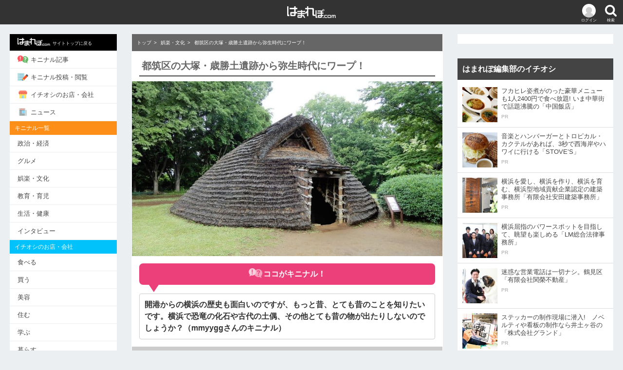

--- FILE ---
content_type: text/html; charset=UTF-8
request_url: https://hamarepo.com/story.php?story_id=7725
body_size: 21845
content:
<!DOCTYPE html>
<html>
<head>
<base href="https://hamarepo.com">
<meta charset="UTF-8">
<meta http-equiv="X-UA-Compatible" content="IE=edge">
<meta name="viewport" content="width=device-width,initial-scale=1">
<title>都筑区の大塚・歳勝土遺跡から弥生時代にワープ！ - [はまれぽ.com]  横浜 川崎 湘南 神奈川県の地域情報サイト</title>
<meta content="都筑区の大塚・歳勝土遺跡から弥生時代にワープ！ - はまれぽ.com" name="title">
<meta name="robots" content="index,follow" />
<meta name="keywords" content="" />
<meta name="description" content="開港からの横浜の歴史も面白いのですが、もっと昔、とても昔のことを知りたいです。横浜で恐竜の化石や古代の土偶、その他とても昔の物が出たりしないのでしょうか？ | 『はまれぽ.com』とは...横浜、川崎、湘南、神奈川県のキニナルお店、噂、スポット、変な場所、不思議なモノ、行政問題など真面目な疑問を徹底調査してレポートします。あなたがキニナル事をお寄せください。" />
<meta property="og:site_name" content="はまれぽ.com"/>
<meta property="article:publisher" content="https://www.facebook.com/hamarepocom/" />
<meta property="og:title" content="都筑区の大塚・歳勝土遺跡から弥生時代にワープ！ - はまれぽ.com 神奈川県の地域情報サイト" />
<meta property="og:description" content="開港からの横浜の歴史も面白いのですが、もっと昔、とても昔のことを知りたいです。横浜で恐竜の化石や古代の土偶、その他とても昔の物が出たりしないのでしょうか？ | 『はまれぽ.com』とは...横浜、川崎、湘南、神奈川県のキニナルお店、噂、スポット、変な場所、不思議なモノ、行政問題など真面目な疑問を徹底調査してレポートします。あなたがキニナル事をお寄せください。"/>
<meta property="og:type"   content="article"/>
<meta property="og:url"    content="http://hamarepo.com/story.php?story_id=7725"/>
<meta property="og:image"  content="http://hamarepo.com/story/images/7725/large_image.jpg?200122_01"/>
<meta property="fb:app_id" content="199591593421006"/>

<meta name="twitter:card"  content="summary_large_image" />
<meta name="twitter:site"  content="@twitter_acount" />
<meta name="twitter:image" content="https://hamarepo.com/story/images/7725/large_image.jpg" />

<link rel="canonical" href="https://hamarepo.com/story.php?story_id=7725">
<link rel="stylesheet" href="css_2017/drawer.css?200122_01">
<link rel="stylesheet" href="css_2017/style.css?200122_01">
<link rel="apple-touch-icon" href="https://hamarepo.com/images/sp_icons/icon.png">
<script src="https://ajax.googleapis.com/ajax/libs/jquery/2.2.4/jquery.min.js"></script>
<script src="js_2017/jquery.jscroll.test.js"></script>

<script type="application/ld+json">
{
  "@context": "http://schema.org",
  "@type": "Organization",
  "name": "はまれぽ.com",
  "url": "https://hamarepo.com/",
  "logo": "https://hamarepo.com/images/sp_icons/icon.png",
  "sameAs": [
    "https://www.facebook.com/hamarepocom/",
    "https://twitter.com/hamarepo",
    "https://www.instagram.com/hamarepo/",
    "https://www.youtube.com/channel/UCPLAXvs6Q7YXVz-boyjqoXA"
  ]
}
</script>

<script type="application/ld+json">
{
  "@context": "http://schema.org",
  "@type": "BreadcrumbList",
  "itemListElement":
  [
    {
      "@type": "ListItem",
      "position": 1,
      "item":
      {
        "@id": "https://hamarepo.com",
        "name": "トップ"
      }
    },
    {
      "@type": "ListItem",
      "position": 2,
      "item":
      {
        "@id": "https://hamarepo.com/top.php?genre_id=2",
        "name": "娯楽・文化"
      }
    }  ]
}
</script>
<script type="application/ld+json">
{
  "@context" : "http://schema.org",
  "@type" : "Article",
  "name" : "都筑区の大塚・歳勝土遺跡から弥生時代にワープ！",
  "author" : {
    "@type" : "Person",
    "name" : "結城靖博"
  },
   "publisher": {
    "@type": "Organization",
    "name": "はまれぽ.com",
    "logo": {
      "@type": "ImageObject",
      "url": "https://hamarepo.com/img_2017/hamarepo-184x60.png",
      "width" : 184,
      "height": 60
    }
  },
  "headline": "都筑区の大塚・歳勝土遺跡から弥生時代にワープ！",
  "datePublished" : "2022-12-29",
  "image" : "https://hamarepo.com/story/images/7725/large_image.jpg",
  "articleSection" : "開港からの横浜の歴史も面白いのですが、もっと昔、とても昔のことを知りたいです。横浜で恐竜の化石や古代の土偶、その他とても昔の物が出たりしないのでしょうか？"
  ,"aggregateRating" : {
    "@type" : "AggregateRating",
    "bestRating"  : "100",
    "worstRating" : "0",
    "ratingValue" : "97.196261682243",
    "ratingCount" : "110"
  }
}
</script>
<!-- Google Analytics -->
<script>
	(function(i,s,o,g,r,a,m){i['GoogleAnalyticsObject']=r;i[r]=i[r]||function(){
			(i[r].q=i[r].q||[]).push(arguments)},i[r].l=1*new Date();a=s.createElement(o),
		m=s.getElementsByTagName(o)[0];a.async=1;a.src=g;m.parentNode.insertBefore(a,m)
	})(window,document,'script','https://www.google-analytics.com/analytics.js','ga');
	ga('create', 'UA-16475869-1', 'auto');
	ga('send', 'pageview');
</script>
<!-- End Google Analytics -->
<style>.pconly{display: block;} .sponly , .showapp{display: none;}</style>
	<!-- ヘッダー用_<head>のすぐ下に設置してください -->
	<script async src="https://securepubads.g.doubleclick.net/tag/js/gpt.js"></script>
	<script>
		!function(a9,a,p,s,t,A,g){if(a[a9])return;function q(c,r){a[a9]._Q.push([c,r])}a[a9]={init:function(){q("i",arguments)},fetchBids:function(){q("f",arguments)},setDisplayBids:function(){},targetingKeys:function(){return[]},_Q:[]};A=p.createElement(s);A.async=!0;A.src=t;g=p.getElementsByTagName(s)[0];g.parentNode.insertBefore(A,g)}("apstag",window,document,"script","//c.amazon-adsystem.com/aax2/apstag.js");

		apstag.init({
			pubID: 'c06cc614-f284-4373-8e7b-e334e4dcb9d3',
			adServer: 'googletag',
			simplerGPT: true
		});

		window.googletag = window.googletag || {cmd: []};

		var slot1;
		var slot2;
		var slot3;
		var slot4;
		var slot5;
		var slot6;
		var slot7;
		var slot8;

		googletag.cmd.push(function() {
			var SP_rect = googletag.sizeMapping()
				.addSize([770, 0], [])
				.addSize([360, 0], [336, 280])
				.addSize([0, 0], [300, 250])
				.build();
			var SP_banner = googletag.sizeMapping()
				.addSize([770, 0], [])
				.addSize([0, 0], [[320, 50], [320, 100]])
				.build();
			var PC_rect = googletag.sizeMapping()
				.addSize([770, 0], [300, 250])
				.addSize([0, 0], [])
				.build();
			var PC_300x600 = googletag.sizeMapping()
				.addSize([770, 0], [300, 600])
				.addSize([0, 0], [])
				.build();
			slot1 = googletag.defineSlot('/9176203/1694496', [[300, 250], [336, 280]], 'div-gpt-ad-1584589618087-0').defineSizeMapping(SP_rect).addService(googletag.pubads());
			slot2 = googletag.defineSlot('/9176203/1694497', [[336, 280], [300, 250]], 'div-gpt-ad-1584589655430-0').defineSizeMapping(SP_rect).addService(googletag.pubads());
			slot3 = googletag.defineSlot('/9176203/1694498', [[300, 250], [336, 280]], 'div-gpt-ad-1584589696113-0').defineSizeMapping(SP_rect).addService(googletag.pubads());
			slot4 = googletag.defineSlot('/9176203/1694499', [[320, 50], [320, 100]], 'div-gpt-ad-1584589743076-0').defineSizeMapping(SP_banner).addService(googletag.pubads());
			slot5 = googletag.defineSlot('/9176203/1694500', [[300, 250]], 'div-gpt-ad-1584589777375-0').defineSizeMapping(PC_rect).addService(googletag.pubads());
			slot6 = googletag.defineSlot('/9176203/1694501', [[336, 280], [300, 250]], 'div-gpt-ad-1584589819975-0').defineSizeMapping(PC_rect).addService(googletag.pubads());
			slot7 = googletag.defineSlot('/9176203/1694502', [[300, 250], [336, 280]], 'div-gpt-ad-1584589859926-0').defineSizeMapping(PC_rect).addService(googletag.pubads());
			slot8 = googletag.defineSlot('/9176203/1694503', [300, 600], 'div-gpt-ad-1584589906422-0').defineSizeMapping(PC_300x600).addService(googletag.pubads());
			googletag.pubads().disableInitialLoad(); //リクエストを待つ記述
			googletag.pubads().enableSingleRequest();
			googletag.pubads().collapseEmptyDivs(); //空のdivを閉じる
			googletag.enableServices();
		});

		googletag.cmd.push(function(){
			apstag.fetchBids({
					timeout: 2000 },
				function(bids) {
					apstag.setDisplayBids();
					googletag.pubads().refresh(); //広告をリフレッシュする記述
				});
		});
	</script>
</head>

<body class="drawer drawer--left drawer--sidebar">
	<header>
		<div class="header_wrap">

			<button type="button" class="drawer-toggle drawer-hamburger header_menu_btn"><img src="img_2017/icon-menu.png" alt="メニューボタン" ><p>メニュー</p></button>
			<div class="header_login_btn"><a href="member/menu/menu.php"><img src="img_2017/icon-login.png" alt="" ><p>ログイン</p></a></div>			<div id="header_search_btn" class="header_search_btn"><img src="img_2017/icon-search.png" alt="検索ボタン" ><p>検索</p></div>
			<h1 class="header-logo"><a href="https://hamarepo.com"><img src="img_2017/hamarepo-logo.png" alt="横浜のキニナル情報が見つかる！ はまれぽ.com" ></a></h1>

			<div id="header_search_box" class="header_search_box">
				<div id="search_section" class="search_inner">
					<form id="headSearchForm" name="headSearchForm" method="GET" action="https://hamarepo.com/search.php" enctype="multipart/form-data">
						<div class="clearfix">
							<div class="search_input_wrap"><input name="search" id="search" size="20" maxlength="2048" value="" placeholder="検索キーワードを入力" autocomplete="off" type="text"></div>
							<button id="search_btn" type="submit">検索</button>
						</div>
						<div id="site_search_switch" class="search_switch">
							<label id="kininaru_radio" class="search_label"><input name="search_rdo" value="1" id="search_kininaru" type="radio" checked><span>キニナル記事から探す</span></label>
							<label id="ichioshi_radio" class="search_label"><input name="search_rdo" value="2" id="search_ichioshi" type="radio"><span>キニナルお店・会社を探す</span></label>
						</div>
						<input id="search_post_type" name="post_type" value="ichioshi" type="hidden">
					</form>
				</div>
			</div>
		</div>
	</header>

	<div id="wrapper">
		<nav class="drawer-nav" role="">
			<div class="drawer-menu">
									<div class="drawer-login clearfix">
						<div class="drawer-login_l">
							<img src="img_2017/icon-login.png" alt="">
						</div>
						<div class="drawer-login_r">
							<p><span class="drawer-login_name">ゲスト</span>さん</p>
							<div><span><a href="member/menu/menu.php">ログイン・会員登録</a></span></div>
						</div>
					</div>
								<ul>
					<li style="background: #000;"><a href="https://hamarepo.com" style="color:#fff;font-size:9px;"><img src="img_2017/hamarepo-logo.png" class="drawer-menu_icon" alt="">サイトトップに戻る</a></li>
					<li><a href="https://hamarepo.com/top.php"><img src="img_2017/icon-kininaru.png" class="drawer-menu_icon" alt="">キニナル記事</a></li>
					<li><a href="https://hamarepo.com//kininaru.php"><img src="img_2017/icon-write.png" class="drawer-menu_icon" alt="">キニナル投稿・閲覧</a></li>
					<li><a href="https://hamarepo.com/ichioshi/"><img src="img_2017/icon-shop.png" class="drawer-menu_icon" alt="">イチオシのお店・会社</a></li>
					<li><a href="https://hamarepo.com/news/"><img src="img_2017/icon-news.png" class="drawer-menu_icon" alt="">ニュース</a></li>
					<!--<li><a href="ranking.php"><img src="img_2017/icon-ranking.png" class="drawer-menu_icon" alt="">アクセスランキング</a></li>-->
					<!--<li><a href="topEnquete.php?page_no=0&enqueteId=171&mode=back&top=1"><img src="img_2017/icon-check.png" class="drawer-menu_icon" alt="">キニナル意識調査</a></li>-->
				</ul>
				<p class="drawer-section-name bg-kininaru">キニナル一覧</p>
				<ul>
					<li><a href="top.php?genre_id=1">政治・経済</a></li>
					<li><a href="top.php?genre_id=3">グルメ</a></li>
					<li><a href="top.php?genre_id=2">娯楽・文化</a></li>
					<li><a href="top.php?genre_id=4">教育・育児</a></li>
					<li><a href="top.php?genre_id=5">生活・健康</a></li>
					<li><a href="top.php?genre_id=6">インタビュー</a></li>
				</ul>
				<p class="drawer-section-name bg-ichioshi">イチオシのお店・会社</p>
				<ul>
					<li><a href="ichioshi/eat/">食べる</a></li>
					<li><a href="ichioshi/buy/">買う</a></li>
					<li><a href="ichioshi/beauty/">美容</a></li>
					<li><a href="ichioshi/sumu/">住む</a></li>
					<li><a href="ichioshi/learn">学ぶ</a></li>
					<li><a href="ichioshi/live">暮らす</a></li>
					<li><a href="ichioshi/play">遊ぶ・泊まる</a></li>
					<li><a href="ichioshi/hospital">病院</a></li>
					<li><a href="ichioshi/consult">相談</a></li>
					<li><a href="ichioshi/health">健康</a></li>
				</ul>
				<div class="drawer-sns clearfix">
					<a href="https://www.facebook.com/hamarepocom/"><img src="img_2017/icon-facebook.png" alt="Facebook"></a>
					<a href="https://twitter.com/hamarepo"><img src="img_2017/icon-twitter.png" alt="Twitter"></a>
					<a href="https://www.instagram.com/hamarepo/"><img src="img_2017/icon-instagram.png" alt="Instagram"></a>
					<a href="https://www.youtube.com/channel/UCPLAXvs6Q7YXVz-boyjqoXA"><img src="img_2017/icon-youtube.png" alt="YouTube"></a>
				</div>
				<ul>
					<li><a href="news_backnumber.php">お知らせ</a></li>
					<li><a href="hamarepo.php">はまれぽ.comとは</a></li>
					<li><a href="writer_list.php">ライター紹介</a></li>
					<li><a href="question.php">Q&amp;A</a></li>
					<li><a href="sitemap/">サイトマップ</a></li>
					<li><a href="company.php">運営会社</a></li>
					<li><a href="siterule.php">サイト規約</a></li>
					<li><a href="privacy.php">プライバシーポリシー</a></li>
					<li><a href="contact.php">お問い合わせ</a></li>
					<li><a href="member/login/logout.php">ログアウト</a></li>
				</ul>
			</div>
			<div class="nav-banner">
				<ul>
					<div class="nav-banner">
						<ul>
							<li><a href="//hamarepo.com/campaign/fleeplan/"><img src="//hamarepo.com/img_2017/freeplan.png" alt=""></a></li>
							<li><a href="//hamarepo.com/top.php?genre_id=6?b"><img src="//hamarepo.com/img_2017/hamabito2.jpg" alt=""></a></li>
							<li><a href="//hamarepo.com/news.php?news_id=448"><img src="//hamarepo.com/img_2017/ad/banner-wanted.jpg" alt=""></a></li>
						</ul>
					</div>
				</ul>
			</div>
		</nav>

		<div id="division" class="clearfix">
			<!--<div class="ad_top-banner"><img src="img_2017/baner950×270.jpg" alt=""></div>-->
			<div id="mainWrap">
				<main id="main">

				
				<style>
	.comment_vote,a.storyVote{cursor: pointer;}
	.article-recommend_img{object-fit: cover;}
</style>

<script>
$(function(){
	$('.scroll').jscroll({
			loadingHtml		:	'<div style="text-align: center"><img src="../img_2017/loading.gif" alt="Loading" class="loading-gif"></div>',
			nextSelector	:	'a.next:last',
			contentSelector	:	'div.article-list_wrap',
			callback: jscroll_callback
		}, function(){
			_gaq.push(['_trackPageview', $('a.next').attr('href')]);
			var id = $('p').attr('id','sample');
		}
	);
});
</script>

<!--レコメンド-->
<script>
	$(document).on("click",".reccomend",function(){
		var reccomend  = $(this).data();
		var result = $.ajax({
			url:'./lib/reccomend_request.php',
			type:'POST',
			data:reccomend,
			async: false
		});
		//alert(responseText);
		//alert(result);
	});
</script>

<!-- 面白かった・面白くなかったボタン-->
<script type="text/javascript">
	$(document).on("click","a.storyVote",function(){

		var flg=1;
		var story_point;
		var story_id=$(this).attr('id');
		var evalute_flg=$(this).attr('value');
		if(story_id.search('storyVote_good_') != -1){
			story_id=story_id.replace('storyVote_good_','');
			story_point=parseInt($('#story_point_good_'+story_id).text());
		}else{
			story_id=story_id.replace('storyVote_bad_','');
			story_point=parseInt($('#story_point_bad_'+story_id).text());
			flg=2;
		}

		if(!isNaN(story_point)){
			story_point++;
			if(flg==1){
				$('#story_point_good_'+story_id).text(story_point);
			}else{
				$('#story_point_bad_'+story_id).text(story_point);
			}
		}

		var result = $.ajax({
			url:'./member/story/vote.php',
			type:'post',
			data:{story_id: story_id,evalute_flg: evalute_flg},
			cache:false,
			dataType:'json',
			timeout:5000,
		});

		$("a.storyVote").css('cursor','auto').removeClass('storyVote').unbind('click');
		$('li.storyVote').removeClass('good bad');

	});
</script>


<style>
	.comment_vote,a.storyVote{cursor: pointer;}
	.article-recommend_img{object-fit: cover;}
</style>

<!--そう思う・思わない-->
<script>
	$(document).on("click",".comment_vote",function(){

		var flg=1;
		var story_point;
		var comment_no=$(this).attr('id');
		var evalute_flg=$(this).attr('value');

		if(comment_no.search('storyComment_thinkso_') != -1){
			comment_no=comment_no.replace('storyComment_thinkso_','');
			story_point=parseInt($('#comment_point_thinkso_'+comment_no).text());
		}else{
			comment_no=comment_no.replace('storyComment_dontthink_','');
			story_point=parseInt($('#comment_point_dontthink_'+comment_no).text());
			flg=2;
		}

		if(!isNaN(story_point)){
			story_point++;
			if(flg==1){
				$('#comment_point_thinkso_'+comment_no).text(story_point);
			}else{
				$('#comment_point_dontthink_'+comment_no).text(story_point);
			}
		}
		 var result = $.ajax({
			 url:'./member/story/comment_vote.php',
			 type:'post',
			 data:{comment_no: comment_no , evalute_flg: evalute_flg},
			 cache:false,
			 dataType:'json',
			 timeout:5000,
			 async: false
		 }).responseText;

		var comment_no=$(this).attr('id');
		if(comment_no.search('storyComment_thinkso_') != -1){
			comment_no=comment_no.replace('storyComment_thinkso_','');
		}else{
			comment_no=comment_no.replace('storyComment_dontthink_','');
		}

		if(!isNaN(comment_no)){
			$(".thinkso"   + comment_no).attr("src","./img/common/button/bt_thinkso_gray.gif"  ).css('cursor','auto').unbind('click').removeClass("storyCommentVote"+comment_no).removeClass('comment_vote').parent("li").removeClass('good');
			$(".dontthink" + comment_no).attr("src","./img/common/button/bt_dontthink_gray.gif").css('cursor','auto').unbind('click').removeClass("storyCommentVote"+comment_no).removeClass('comment_vote').parent("li").removeClass('bad');
		}

	});
</script>

<!--コメント入力欄-->
<script>
	$(document).on("click","#comment_wrap dt",function(){
		$(this).next().slideToggle();
		if($(this).hasClass('active')){
			$(this).removeClass('active');
		}else{
			$(this).addClass('active');
		}
	});
	$(document).on("click",'#comment_wrap a',function(){
		return false;
	});
</script>

<!--コメントの追加表示-->
<script type="text/javascript">
	$(document).on("click",'#story-comment-more',function(){
		var storyCommentMore = $(this);
		var pageNo = parseInt($(this).attr("page-no"));
		var storyId = $(this).attr("story-id");
		var url = "story_comment_list.php";
		storyCommentMore.attr("page-no", pageNo + 1);
		$.getJSON(url, {"page_no": pageNo, "story_id":storyId, "ajax": true}, function(data){
			if(data.comment_last) {$("#story-comment-more-warp").remove();}
			$("#story-comment").append(data.comment_story);
			$("#story-comment-more").attr("page-no", pageNo + 1);
			ga('send', 'pageview','/story_comment_list.php?page_no='+pageNo+'&story_id='+storyId);
		})
	});
</script>

		<nav class="service-menu">
			<menu class="clearfix">
				<li><a href="https://hamarepo.com/top.php"><img src="img_2017/icon-kininaru.png" alt=""><p>キニナル記事</p></a></li>
				<li><a href="https://hamarepo.com/kininaru.php"><img src="img_2017/icon-write.png" alt=""><p>キニナル投稿・閲覧</p></a></li>
				<li><a href="https://hamarepo.com/ichioshi/"><img src="img_2017/icon-shop.png" alt=""><p>イチオシのお店・会社</p></a></li>
				<li><a href="https://hamarepo.com/news/"><img src="img_2017/icon-news.png" alt=""><p>ニュース</p></a></li>
			</menu>
		</nav>
		<div class="category-menu">
			<ul class="clearfix">
				<li><a href="top.php" class="active_top">トップ</a></li>
				<li><a href="top.php?genre_id=1">政治・経済</a></li>
				<li><a href="top.php?genre_id=3">グルメ</a></li>
				<li><a href="top.php?genre_id=2">娯楽・文化</a></li>
				<li id="menu-list_btn" class="menu-list_btn">一覧<span>▼</span></li>
				<ul id="toggle_category-menu_box" class="toggle_category-menu_box clearfix">
					<li><a href="top.php?genre_id=4">教育・育児</a></li>
					<li><a href="top.php?genre_id=5">生活・健康</a></li>
					<li><a href="top.php?genre_id=6">インタビュー</a></li>
					<li class="menu-list_btn"></li>
				</ul>
			</ul>
		</div>
		<!-- パンくずリスト -->
		<div class="breadcrumb">
							<ul>
											<li><a href="https://hamarepo.com">トップ</a></li>
											<li><a href="https://hamarepo.com/top.php?genre_id=2">娯楽・文化</a></li>
										<li>都筑区の大塚・歳勝土遺跡から弥生時代にワープ！</li>
				</ul>
					</div>

		<!-- パンくずリスト -->
		<article class="article">
			<h1>都筑区の大塚・歳勝土遺跡から弥生時代にワープ！</h1>
			<div class="title_img"><img src="story/images/7725/large_image.jpg" alt="都筑区の大塚・歳勝土遺跡から弥生時代にワープ！"></div>			<div class="title_kininaru">
				<p class="genre_id2"><img src="img_2017/icon-write2.png" alt="">ココがキニナル！</p>
				<h2>開港からの横浜の歴史も面白いのですが、もっと昔、とても昔のことを知りたいです。横浜で恐竜の化石や古代の土偶、その他とても昔の物が出たりしないのでしょうか？（mmyyggさんのキニナル）</h2>
			</div>
			<div class="title_result">
				<p>はまれぽ調査結果！</p>
				<h2>出たりします！横浜市内にも多くの古代遺跡がこれまで発掘されているが、今回はその中の弥生時代の代表的な集落遺跡として全国的にも有名な都筑区の「大塚・歳勝土遺跡」に焦点を当てよう。</h2>
				</div>			<!--
				<div class="title_parts clearfix">
					<p class="date"></p>
					<p class="writer">面白かった：107 面白くなかった：3</p>
				</div>
-->
							<center>
					<div class="ad_under_title">
						<ul class="clearfix"><!--
					--><li></li><!--
					--><li></li><!--
				--></ul>
					</div>
				</center>
			
			<div class="sns_box">
				<ul class="clearfix"><!--
						--><li><a href="https://www.facebook.com/share.php?u=http://hamarepo.com/story.php?story_id=7725" onClick="window.open(this.href, 'FBwindow', 'width=650, height=450, menubar=no, toolbar=no, scrollbars=yes'); return false;" target="_blank" class="facebook_btn"><img src="img_2017/sns-facebook.png" alt="Facebook"></a></li><!--
						--><li><a target="_blank" href="https://twitter.com/share?url=http://hamarepo.com/story.php?story_id=7725/&amp;text=%E9%83%BD%E7%AD%91%E5%8C%BA%E3%81%AE%E5%A4%A7%E5%A1%9A%E3%83%BB%E6%AD%B3%E5%8B%9D%E5%9C%9F%E9%81%BA%E8%B7%A1%E3%81%8B%E3%82%89%E5%BC%A5%E7%94%9F%E6%99%82%E4%BB%A3%E3%81%AB%E3%83%AF%E3%83%BC%E3%83%97%EF%BC%81" class="twitter_btn"><img src="img_2017/sns-twitter.png" alt="Twitter"></a></li><!--
						--><li><a target="_blank" href="https://line.me/R/msg/text/?%E9%83%BD%E7%AD%91%E5%8C%BA%E3%81%AE%E5%A4%A7%E5%A1%9A%E3%83%BB%E6%AD%B3%E5%8B%9D%E5%9C%9F%E9%81%BA%E8%B7%A1%E3%81%8B%E3%82%89%E5%BC%A5%E7%94%9F%E6%99%82%E4%BB%A3%E3%81%AB%E3%83%AF%E3%83%BC%E3%83%97%EF%BC%81http://hamarepo.com/story.php?story_id=7725" target="_blank" class="line_btn"><img src="img_2017/sns-line.png" alt="LINE"></a></li><!--
						--><li><a target="_blank" href="https://b.hatena.ne.jp/entry/http://hamarepo.com/story.php?story_id=7725" data-hatena-bookmark-layout="simple" title="都筑区の大塚・歳勝土遺跡から弥生時代にワープ！" data-hatena-bookmark-initialized="1" class="hatena_btn"><img src="img_2017/sns-hatena.png" alt="はてな"></a></li><!--
				--></ul>
				<!--
				<div class="feedly">
					<ul class="clearfix">
						<li><a href="" class="feedly_btn"><img src="img_2017/sns-feedly.png" alt="Facebook"></a></li>
					</ul>
				</div>
				-->
			</div>

			<div class="title_parts clearfix">
				<time class="date" datetime="2026-01-13T10:30:07+0900" >2022年12月29日</time>
				<p class="writer">ライター：<a href="./story_list.php?user_id=19499">結城靖博</a> </p>
			</div>
			<!-- 記事の内容 -->
			<input type="hidden" value="story_7725" id="origin_content">

			<div class="article-list_wrap scroll">
				<div class="article_inner">
					<br />横浜市内で発掘された太古の遺跡については、かつてはまれぽでも磯子区にある「三殿台（さんとのだい）遺跡」についてレポートしている。この遺跡は縄文時代から古墳時代までの大規模集落遺跡として国史跡に指定されているが、詳しくは<a href="//hamarepo.com/story.php?story_id=1486">過去記事</a>に譲ろう。<br /><br />今回は、この三殿台遺跡と同じく国史跡に指定されている都筑区の「大塚・歳勝土（おおつか・さいかちど）遺跡」を取り上げたい。<br /><br />なお、大塚・歳勝土遺跡に関しても、<a href="//hamarepo.com/story.php?&story_id=606">過去記事</a>で紹介したことがある。ただその記事の中では、ブルーライン・センター北駅周辺の港北ニュータウン開発の一部として取材しているので、今回は三殿台遺跡の記事同様、バチッとこの遺跡をテーマの中心に据えてまとめたい。<br /><br /><br /><br /><h2> 大塚・歳勝土遺跡はどこにある？</h2><br /><br /><br /><br /><p style="text-align: center;">	<iframe allowfullscreen="" height="400" loading="lazy" referrerpolicy="no-referrer-when-downgrade" src="https://www.google.com/maps/embed?pb=!1m14!1m8!1m3!1d6492.166104111179!2d139.578634!3d35.551651!3m2!1i1024!2i768!4f13.1!3m3!1m2!1s0x0%3A0x6518a3a0a906d4ce!2z5aSn5aGa44O75q2z5Yud5Zyf6YG66Leh5YWs5ZyS!5e0!3m2!1sja!2sjp!4v1653466327330!5m2!1sja!2sjp" style="border:0;" width="100%"></iframe><span style="color:#0000ff;">大塚・歳勝土遺跡の場所</span></p><br />上のMAPでわかる通り、場所は市営地下鉄ブルーラインのセンター北駅のすぐ近くだ。<br /><br /><p style="text-align: center;">	<span style="color:#0000ff;"><img alt="" src="/writer/story/images/images/oguchi2/otsuka-iseki/otsuka-01.jpg" style="width: 600px; height: 450px;" /><br />	センター北駅周辺</span></p><br />取材時は週末。あいにくの雨模様の天気だったが、センター北駅周辺は、いかにも港北ニュータウンの「センター」らしく、多くの人でにぎわっていた。<br /><br />ここからおよそ4、5分歩くと、横浜市歴史博物館に到着する。<br /><br /><p style="text-align: center;">	<span style="color:#0000ff;"><img alt="" src="/writer/story/images/images/oguchi2/otsuka-iseki/otsuka-02.jpg" style="width: 600px; height: 450px;" /><br />	横浜市歴史博物館を正面に臨む</span></p><br />大塚・歳勝土遺跡は、この博物館の隣に併設する野外施設として位置づけられるのだが、成り立ちを思えばむしろ大塚・歳勝土遺跡が発見されたからこそ、この場所に博物館が誕生したともいえる。<br /><br /><br /><br /><h2>ではでは、その遺跡を訪ねてみよう！</h2><br /><br /><br /><br /><p style="text-align: center;">	<span style="color:#0000ff;"><img alt="" src="/writer/story/images/images/oguchi2/otsuka-iseki/otsuka-03.jpg" style="width: 600px; height: 450px;" /><br />	博物館に向かって左の道を進むと、頭上の歩道橋に通じる階段がある</span></p><br /><p style="text-align: center;">	<span style="color:#0000ff;"><img alt="" src="/writer/story/images/images/oguchi2/otsuka-iseki/otsuka-04.jpg" style="width: 600px; height: 450px;" /><br />	階段を上ると歩道橋の先に、こんもりとした森が姿を見せる</span></p><br />「大塚・歳勝土遺跡」はこの森の中にある。<br /><br />現在、この遺跡の場所は、「大塚・歳勝土遺跡公園」として整備されている。<br /><br />戦後の高度経済成長期を経て、1970年代初頭、横浜では港北ニュータウンの大規模開発が計画される。その開発にさきがけた事前調査の過程で発見され、1972（昭和47）年から発掘調査が始まったのが「大塚遺跡」と「歳勝土遺跡」だ。<br /><br />その後、この2つの遺跡がきわめて貴重な弥生時代中期の集落遺跡であることが判明し、1986（昭和61年）年に国史跡に指定される。<br /><br />これによって遺跡周辺の保存整備が進み、1995（平成7）年に遺跡が隣接する場所に横浜市歴史博物館が開館、さらに翌年「大塚・歳勝土遺跡公園」が開園したのだ。<br /><br /><p style="text-align: center;">	<span style="color:#0000ff;"><img alt="" src="/writer/story/images/images/oguchi2/otsuka-iseki/otsuka-05.jpg" style="width: 600px; height: 450px;" /><br />	遺跡公園の入り口</span></p><br />中央に園内の案内図が掲げられ、左右にマンガや写真で一般の人にもわかりやすく弥生時代の集落の様子を伝える説明板が設置されている。<br /><br /><p style="text-align: center;">	<span style="color:#0000ff;"><img alt="" src="/writer/story/images/images/oguchi2/otsuka-iseki/otsuka-06.jpg" style="width: 600px; height: 450px;" /><br />	中央の案内図</span></p><br />図によれば、どうやら左手に進むと「大塚遺跡」があるようだ。<br /><br /><p style="text-align: center;">	<span style="color:#0000ff;"><img alt="" src="/writer/story/images/images/oguchi2/otsuka-iseki/otsuka-07.jpg" style="width: 600px; height: 450px;" /><br />	入り口から左手を望む。森が深い</span></p><br /><p style="text-align: center;">	<span style="color:#0000ff;"><img alt="" src="/writer/story/images/images/oguchi2/otsuka-iseki/otsuka-08.jpg" style="width: 600px; height: 450px;" /><br />	竹林の中のつづら折りの坂道を上っていくと</span></p><br /><p style="text-align: center;">	<span style="color:#0000ff;"><img alt="" src="/writer/story/images/images/oguchi2/otsuka-iseki/otsuka-09.jpg" style="width: 600px; height: 450px;" /><br />	やがて左手に大塚遺跡が見えてきた<br />	</span></p><p style="text-align: center;">	<span style="color:#0000ff;"><img alt="" src="/writer/story/images/images/oguchi2/otsuka-iseki/otsuka-10.jpg" style="width: 600px; height: 450px;" /><br />	遺跡の入り口を正面から臨む</span></p><br />中へ入ると、広すぎて1枚の写真では収まりきらないので、左右に分けてお見せしよう。<br /><br /><p style="text-align: center;">	<span style="color:#0000ff;"><img alt="" src="/writer/story/images/images/oguchi2/otsuka-iseki/otsuka-11.jpg" style="width: 600px; height: 450px;" /><br />	こちらが入ってすぐの左側の景色</span></p><br /><p style="text-align: center;">	<span style="color:#0000ff;"><img alt="" src="/writer/story/images/images/oguchi2/otsuka-iseki/otsuka-12.jpg" style="width: 600px; height: 450px;" /><br />	こちらが右側</span></p><br /><p style="text-align: center;">	<span style="color:#0000ff;"><img alt="" src="/writer/story/images/images/oguchi2/otsuka-iseki/otsuka-13.jpg" style="width: 600px; height: 450px;" /><br />	入ってすぐ左手には濠と木橋がある</span></p><br />上の写真の濠（ほり）こそ、大塚遺跡にとって重要な存在なのだ。大塚遺跡は、弥生時代に多く存在した「環濠（かんごう）集落」跡の全体像が、ほぼ完全な形で発掘できたことに大きな意義があった。<br /><br />環濠集落とは、竪穴式住居と高床倉庫からなる集落の周辺にぐるりと濠を掘って、集落の居住空間全体を囲んだ集落のことだ。<br /><br /><p style="text-align: center;">	<span style="color:#0000ff;"><img alt="" src="/writer/story/images/images/oguchi2/otsuka-iseki/otsuka-14.jpg" style="width: 600px; height: 450px;" /><br />	大塚遺跡が発掘された当初はこんな感じだ</span></p><br />ソラマメ状の形態をした集落を、ぐるりと濠が囲んでいる。<br /><br />では、なぜ？そこに縄文から弥生への人類の進化の（ある意味悲しい）歴史が隠されているのだ。が、その核心部分については、このあと併設する横浜市歴史博物館でじっくり読み解くとして、とりあえず今は、目の前に「復元」されている弥生時代の集落を鑑賞するとしよう。<br /><br /><p style="text-align: center;">	<span style="color:#0000ff;"><img alt="" src="/writer/story/images/images/oguchi2/otsuka-iseki/otsuka-15.jpg" style="width: 600px; height: 450px;" /><br />	濠と木橋のすぐそばにあるのは「型取り復元住居跡」</span></p><br />発掘調査時の住居跡の構造を伝えるべく遺構面を再生したものだ。この日みたいに雨が降ったらドンドン形が崩れていってしまうのではないかと心配したが、実は特殊加工したガラス繊維強化樹脂セメントでつくられていたのだった。<br /><br /><p style="text-align: center;">	<span style="color:#0000ff;"><img alt="" src="/writer/story/images/images/oguchi2/otsuka-iseki/otsuka-16.jpg" style="width: 600px; height: 450px;" /><br />	そして、なんといってもこの敷地内のメインは、これ</span></p><br />現在、遺跡公園には竪穴式住居が7棟復元されている。<br /><br /><p style="text-align: center;">	<span style="color:#0000ff;"><img alt="" src="/writer/story/images/images/oguchi2/otsuka-iseki/otsuka-17.jpg" style="width: 600px; height: 450px;" /><br />	その中の1棟に入ってみた</span></p><br />ストロボをたいて撮影したのでこんな風に写っているが、実際のところ中は真っ暗だ。柱の立派さに感心する。<br /><br />それと、この日雨が降ったことはちょっとラッキーとも感じた。こんな時、竪穴式住居内はどんなことになるのかと案じたのだが、屋内ではまったく外の雨を感じなかった。<br /><br /><p style="text-align: center;">	<span style="color:#0000ff;"><img alt="" src="/writer/story/images/images/oguchi2/otsuka-iseki/otsuka-18.jpg" style="width: 600px; height: 450px;" /><br />	その理由の一つは、やはりこの分厚く堅固な茅葺の屋根にあるのだろう</span></p><br /><p style="text-align: center;">	<span style="color:#0000ff;"><img alt="" src="/writer/story/images/images/oguchi2/otsuka-iseki/otsuka-19.jpg" style="width: 600px; height: 450px;" /><br />	それによく見ると、外部の地面との境界に盛土が施されており</span></p><br /><p style="text-align: center;">	<span style="color:#0000ff;"><img alt="" src="/writer/story/images/images/oguchi2/otsuka-iseki/otsuka-20.jpg" style="width: 600px; height: 450px;" /><br />	内部にも居住空間との間に溝が掘られている</span></p><br />こうした繊細な設計が、竪穴式住居の外部からの水の浸入を防いでいたのかもしれない&hellip;などと、素人なりに想像をめぐらすのだった。<br /><br /><p style="text-align: center;">	<span style="color:#0000ff;"><img alt="" src="/writer/story/images/images/oguchi2/otsuka-iseki/otsuka-21.jpg" style="width: 600px; height: 450px;" /><br />	竪穴式住居のほかに、大塚遺跡にはこんな建物も復元されている</span></p><br />竪穴式住居とともに社会科の教科書でおなじみの「高床式」の掘立柱建物。これは集落で共有する穀物等の「倉庫」だったと考えられている。<br /><br /><br /><br /><br /><h2>続いて、歳勝土遺跡へ</h2><br /><br /><br /><br />大塚遺跡を出て左の小道を歩いていくと、こんな場所がある。<br /><br /><p style="text-align: center;">	<span style="color:#0000ff;"><img alt="" src="/writer/story/images/images/oguchi2/otsuka-iseki/otsuka-22.jpg" style="width: 600px; height: 450px;" /><br />	雨のためにかなり泣ける映像なのだが</span></p><br /><p style="text-align: center;">	<span style="color:#0000ff;"><img alt="" src="/writer/story/images/images/oguchi2/otsuka-iseki/otsuka-23.jpg" style="width: 600px; height: 450px;" /><br />	これは「大塚・歳勝土遺跡周辺地形模型」なのだ</span></p><br />ここを左手に見てさらに進むと、<br /><br /><p style="text-align: center;">	<span style="color:#0000ff;"><img alt="" src="/writer/story/images/images/oguchi2/otsuka-iseki/otsuka-24.jpg" style="width: 600px; height: 450px;" /><br />	現れました、歳勝土遺跡</span></p><br />この遺跡は、大塚ムラで暮らしていた人々の集団墓地だ。墓の形態は「方形周溝墓（ほうけいしゅうこうぼ）」と呼ばれる。<br /><br />四角く溝を掘って、その掘った土で溝に囲まれた内側を盛土し、中央に死者を埋葬したという。弥生時代に主流だった埋葬形態だ。だが、実際の歳勝土遺跡に足を運んでも、遺跡の規模は実感できるものの、地上目線ではなかなか墓の形の全貌が把握できない。<br /><br /><p style="text-align: center;">	<span style="color:#0000ff;"><img alt="" src="/writer/story/images/images/oguchi2/otsuka-iseki/otsuka-25.jpg" style="width: 600px; height: 450px;" /><br />	けっこう深い溝だったんだなぁ、とか</span></p><br />かつてあったお墓の周囲を石で型取って残しているので<br /><br /><p style="text-align: center;">	<span style="color:#0000ff;"><img alt="" src="/writer/story/images/images/oguchi2/otsuka-iseki/otsuka-26.jpg" style="width: 600px; height: 450px;" /><br />	整然と配置されていたんだなぁ、などと思いつつも</span></p><br /><p style="text-align: center;">	<span style="color:#0000ff;"><img alt="" src="/writer/story/images/images/oguchi2/otsuka-iseki/otsuka-27.jpg" style="width: 600px; height: 450px;" /><br />	「展望台があったら、もっとわかりやすいだろうなぁ」とも思ったりする</span></p><br /><p style="text-align: center;">	<span style="color:#0000ff;"><img alt="" src="/writer/story/images/images/oguchi2/otsuka-iseki/otsuka-28.jpg" style="width: 600px; height: 450px;" /><br />	ただ、敷地内には発掘時の航空写真や</span></p><br /><p style="text-align: center;">	<span style="color:#0000ff;"><img alt="" src="/writer/story/images/images/oguchi2/otsuka-iseki/otsuka-29.jpg" style="width: 600px; height: 450px;" /><br />	詳しい図入りの説明板などもあるので</span></p><br />これらと重ね合わせながら、想像力をたくましくして目の前の遺跡と向き合う。<br /><br />とは言うものの、遺跡の前にいつまでも立っていても、キニナル投稿者のmmyyggさんが望む「とても昔の物」、つまりこの場所から発見された出土品が見られるわけではない。<br /><br />それらは今、隣接する横浜市歴史博物館に保存・展示されているのだ。そこで、この先は同館を訪ねることに。<br /><br />なお、公園内には江戸時代の民家を移築した「都筑民家園」もあるが、今回の取材対象からは外れるので、また別の機会に紹介できればと思う。<br /><br /><br /><br /><br /><h2>原始時代から現代までの横浜を楽しく学べる横浜市歴史博物館</h2><br /><br /><br /><br />横浜市歴史博物館は外観同様、建物の中も立派だ。<br /><br /><p style="text-align: center;">	<span style="color:#0000ff;"><img alt="" src="/writer/story/images/images/oguchi2/otsuka-iseki/otsuka-30.jpg" style="width: 600px; height: 450px;" /><br />	広々とした吹き抜けのエントランス</span></p><br />その2階に企画展示室と常設展示室がある。企画展示室では取材時、鉄道開業150周年を記念した企画展が開催中だった。<br /><br /><p style="text-align: center;">	<span style="color:#0000ff;"><img alt="" src="/writer/story/images/images/oguchi2/otsuka-iseki/otsuka-31.jpg" style="width: 600px; height: 450px;" /><br />	企画展示室入り口</span></p><br />企画展示室を左手に見てさらに館内の奥へ進むと、常設展示室がある。<br /><br /><p style="text-align: center;">	<span style="color:#0000ff;"><img alt="" src="/writer/story/images/images/oguchi2/otsuka-iseki/otsuka-32.jpg" style="width: 600px; height: 450px;" /><br />	常設展示室入り口</span></p><br />常設展示室の中は、かなりユニークな構造になっていた。中央に円形のスタディサロンがあり、その周囲をぐるりと囲むように「原始Ⅰ」「原始Ⅱ」「古代」「中世」「近世」「近現代」と6つの時代別の展示コーナーが並んでいる。<br /><br /><p style="text-align: center;">	<span style="color:#0000ff;"><img alt="" src="/writer/story/images/images/oguchi2/otsuka-iseki/otsuka-33.jpg" style="width: 600px; height: 450px;" /><br />	この日スタディサロンでは、企画展にちなみ鉄道模型が展示されていた</span></p><br />時代別の展示コーナーを一通り巡れば、横浜の太古から現代までを学ぶことができる。しかも、各コーナーの中央にはその時代を象徴する巨大なオブジェが目を引き、思わず展示室内に足を向けたくなる。<br /><br /><p style="text-align: center;">	<span style="color:#0000ff;"><img alt="" src="/writer/story/images/images/oguchi2/otsuka-iseki/otsuka-34.jpg" style="width: 600px; height: 450px;" /><br />	たとえば「原始Ⅰ」（先土器時代～縄文時代）には、こんなものが</span></p><br />なんだか映画『2001年宇宙の旅』の謎の物体「モノリス」を連想させるが、これは横浜市内の代表的な縄文時代のムラの一つ「南堀（なんぼり）貝塚」の大型模型だ。<br /><br /><p style="text-align: center;">	<span style="color:#0000ff;"><img alt="" src="/writer/story/images/images/oguchi2/otsuka-iseki/otsuka-35.jpg" style="width: 600px; height: 450px;" /><br />	あるいは「近世」のコーナーには、こんなジオラマが</span></p><br />これは神奈川宿のにぎわいが窺える茶屋「桜屋」の様子を再現したものだ。<br /><br />こうした中央の模型を囲むように置かれたさまざまな展示品も含めて、とにかく楽しく見せようという工夫に溢れた空間だ。おそらくひとたびこの中に入ると、一日があっという間に過ぎていってしまうのではないだろうか。<br /><br /><br /><br /><br /><h2>大塚・歳勝土遺跡の時代が展開する「原始Ⅱ」コーナー</h2><br /><br /><br /><br />以上、ざっと主だった館内の様子を見てきたところで、いよいよ本題の大塚・歳勝土遺跡の世界が広がる展示空間を仔細に見ていこう。今回、案内していただいたのは、同館学芸員の橋口豊（はしぐち・ゆたか）さんだ。<br /><br /><p style="text-align: center;">	<span style="color:#0000ff;"><img alt="" src="/writer/story/images/images/oguchi2/otsuka-iseki/otsuka-36.jpg" style="width: 600px; height: 450px;" /><br />	親切丁寧に展示物を解説してくれた橋口さん</span></p><br />実は橋口さんは、以前「三殿台遺跡」の記事で取材に応じていただいた方でもある。10年前の当時は「横浜市三殿台考古館」に勤めていらしたのだ。なんという奇遇。<br /><br /><p style="text-align: center;">	<span style="color:#0000ff;"><img alt="" src="/writer/story/images/images/oguchi2/otsuka-iseki/otsuka-37.jpg" style="width: 600px; height: 450px;" /><br />	大塚・歳勝土遺跡の世界は「原始Ⅱ」のコーナーに広がる</span></p><br /><p style="text-align: center;">	<span style="color:#0000ff;"><img alt="" src="/writer/story/images/images/oguchi2/otsuka-iseki/otsuka-38.jpg" style="width: 600px; height: 450px;" /><br />	その空間の中央に、ドーンと大塚・歳勝土遺跡のジオラマが横たわっている</span></p><br />遺跡発掘当時の光景を再現したものだ。ということは、港北ニュータウンが開発される直前の、今から約50年前の当地の様子を見ているということでもある。そう考えると、なんだかまた別の意味で感慨深い。<br /><br /><p style="text-align: center;">	<span style="color:#0000ff;"><img alt="" src="/writer/story/images/images/oguchi2/otsuka-iseki/otsuka-39.jpg" style="width: 600px; height: 450px;" /><br />	歴博と遺跡公園をつなぐ歩道橋の上から望む現在の景色</span></p><br />右手に見える森が遺跡公園、中央を走るのが「歴博通り」と呼ばれるニュータウン開発とともにできた幹線道路、そして左手が大規模複合商業施設「ノースポートモール」だ。<br /><br />ところで、現在公園で見られる遺跡は、発掘当時のものがそのまま保存されているわけではない。実は、「大塚遺跡」も「歳勝土遺跡」も、遺構を保護するために発掘した場所をいったん埋め直し、さらに1メートルの盛土をしたうえで、その上に復元したものなのだ。<br /><br />「いわば実物の遺跡は保存のために『パック』したわけです」と橋口さんは言う。だが、住居や環濠などは、実際の遺構の真上に復元しているそうだ。<br /><br /><p style="text-align: center;">	<span style="color:#0000ff;"><img alt="" src="/writer/story/images/images/oguchi2/otsuka-iseki/otsuka-40.jpg" style="width: 600px; height: 450px;" /><br />	しかし、集団墓地の歳勝土遺跡は全域が公園内に残っているが</span></p><br /><p style="text-align: center;">	<span style="color:#0000ff;"><img alt="" src="/writer/story/images/images/oguchi2/otsuka-iseki/otsuka-41.jpg" style="width: 600px; height: 450px;" /><br />	環濠集落の大塚遺跡は、このソラマメ状の発掘現場の3分の1ほどしか残されていない</span></p><br />弥生時代といえば稲作が開始された時代だ。縄文時代の終わり頃大陸から伝わった水田稲作技術が、西日本から徐々に東へと広がっていった。<br /><br />北九州には名高い「吉野ケ里（よしのがり）遺跡」がある。大塚・歳勝土遺跡は、この遺跡と比べれば規模も小さく、時代も新しい。南関東地方に稲作文化が伝わったのは弥生時代中期、横浜市域はさらに遅く中期後半とされる。<br /><br />だが、「環濠集落」という弥生時代を代表する集落形態と、それに付随する「方形周溝墓」という集団墓地の全体像が、初めて一体となって明らかにされた「大塚・歳勝土遺跡」の学術的価値はきわめて高いという。<br /><br />遺跡からは、住居跡や環濠、あるいは方形周溝墓の溝の中などから、多くの出土品も発掘されている。<br /><br /><p style="text-align: center;">	<span style="color:#0000ff;"><img alt="" src="/writer/story/images/images/oguchi2/otsuka-iseki/otsuka-42.jpg" style="width: 600px; height: 450px;" /><br />	こちらは大塚遺跡で発見された土器だ</span></p><br /><p style="text-align: center;">	<span style="color:#0000ff;"><img alt="" src="/writer/story/images/images/oguchi2/otsuka-iseki/otsuka-43.jpg" style="width: 600px; height: 450px;" /><br />	展示室には同遺跡以外の場所から発掘された出土品も多数展示されている</span></p><br />その多くは煮炊き用の甕（かめ）や貯蔵用の壺、あるいは食物の盛り付け用の高坏（たかつき）や鉢など、実用性の高いものだ。<br /><br /><p style="text-align: center;">	<span style="color:#0000ff;"><img alt="" src="/writer/story/images/images/oguchi2/otsuka-iseki/otsuka-44.jpg" style="width: 600px; height: 450px;" /><br />	また、農耕に欠かせない木製の鍬や鋤や（一部鉄製もあり）</span></p><br /><p style="text-align: center;">	<span style="color:#0000ff;"><img alt="" src="/writer/story/images/images/oguchi2/otsuka-iseki/otsuka-45.jpg" style="width: 600px; height: 450px;" /><br />	それらの農具をつくるための石斧類もある（左端に見えるのは当時貴重だった鉄製斧）</span></p><br />大塚・歳勝土遺跡は鶴見川の支流・早渕川（はやぶちがわ）の近くに位置するが、鶴見川水系は、この遺跡のほかに弥生時代の著名な遺跡が川筋に沿った台地に数kmおきに点在している。周辺は南関東の中でも、特にこの時代に集落が発展した場所だったのだ。<br /><br />ここに展示されている多くの出土品が、当時の鶴見川水系の文化の豊かさを伝えてくれている。<br /><br />また、「原始Ⅱ」の展示コーナーには、こんな素敵な展示物もある。<br /><br /><p style="text-align: center;">	<span style="color:#0000ff;"><img alt="" src="/writer/story/images/images/oguchi2/otsuka-iseki/otsuka-46.jpg" style="width: 600px; height: 450px;" /><br />	当時の集落の様子を再現したジオラマだ</span></p><br />近づいて見ると、<br /><br /><p style="text-align: center;">	<span style="color:#0000ff;"><img alt="" src="/writer/story/images/images/oguchi2/otsuka-iseki/otsuka-47.jpg" style="width: 600px; height: 450px;" /><br />	これはムラ長（おさ）の住居内</span></p><br /><p style="text-align: center;">	<span style="color:#0000ff;"><img alt="" src="/writer/story/images/images/oguchi2/otsuka-iseki/otsuka-48.jpg" style="width: 600px; height: 450px;" /><br />	その住居前では人々のさまざまな営みが</span></p><br />斧を手入れする人、土器を焼く人・運ぶ人、高床式倉庫の前で米を脱穀する人、新しい住居を建てている人・・・。<br /><br /><p style="text-align: center;">	<span style="color:#0000ff;"><img alt="" src="/writer/story/images/images/oguchi2/otsuka-iseki/otsuka-49.jpg" style="width: 600px; height: 450px;" /><br />	この住居の入り口では機織りをする人も</span></p><br /><p style="text-align: center;">	<span style="color:#0000ff;"><img alt="" src="/writer/story/images/images/oguchi2/otsuka-iseki/otsuka-50.jpg" style="width: 600px; height: 450px;" /><br />	この人は集落の外の森で伐った木材を担いで環濠の木橋を渡っている</span></p><br /><p style="text-align: center;">	<span style="color:#0000ff;"><img alt="" src="/writer/story/images/images/oguchi2/otsuka-iseki/otsuka-51.jpg" style="width: 600px; height: 450px;" /><br />	そして集落の外には方形周溝墓に棺を埋葬している人々が</span></p><br />このジオラマと遺跡公園に復元された実物大の建造物や墓を重ねてみると、約2000年前の世界が鮮やかによみがえってくるようだ。<br /><br />ただし、遺跡からは建屋自体の遺物は発掘されていないので、建物の形状などはあくまで他所の遺跡に残されたモノや素朴な絵画その他の考古学資料にもとづいて復元されたものだ。<br /><br />「発掘されていない」といえば、もう一つ大きなものがある。それは、弥生時代の象徴ともいえる「水田」だ。実は、大塚・歳勝土遺跡だけではなく、横浜市全域で、いまだにこの時代の水田跡が見つかっていないという。だが、大塚遺跡の住居跡や環濠からは炭化した米が発見されているので、稲作が行われていたことは確かなようだ。<br /><br /><p style="text-align: center;">	<span style="color:#0000ff;"><img alt="" src="/writer/story/images/images/oguchi2/otsuka-iseki/otsuka-52.jpg" style="width: 600px; height: 450px;" /><br />	手前左端が大塚遺跡で発見された炭化米</span></p><br />それにしても、そもそも弥生時代になぜ集落を濠で囲み、そればかりか濠の外縁には土塁を盛り、木柵をめぐらせたのだろう？<br /><br />それは、この「原始Ⅱ」コーナーのサブタイトルが、いみじくも示唆している。<br /><br /><p style="text-align: center;">	<span style="color:#0000ff;"><img alt="" src="/writer/story/images/images/oguchi2/otsuka-iseki/otsuka-53.jpg" style="width: 600px; height: 450px;" /><br />	「稲作と争いのはじまり」</span></p><br />水田稲作技術が発展拡大するとともに、そこに収穫物や耕地などの「財産」が生まれる。財産ができれば、それをめぐる集団間での争いも生じる。<br /><br />狩猟中心のいわば「その日暮らし」だった縄文人の時代にはほとんど見られなかったこの争い（＝戦争）から、集落を守るために環濠がつくられたといわれる。<br /><br /><p style="text-align: center;">	<span style="color:#0000ff;"><img alt="" src="/writer/story/images/images/oguchi2/otsuka-iseki/otsuka-54.jpg" style="width: 600px; height: 450px;" /><br />	展示室に掲げられた弥生人の生活カレンダー</span></p><br />この日常の中に、「争い」も差し挟まれていたということになる。<br /><br />大塚遺跡の竪穴式住居跡を調べていくと、大塚ムラ集落の存続期間はわずか数十年だったと想定されるらしい。それは、当時の集落としては驚くほど短い歳月だった。<br /><br />また、竪穴式住居跡85軒（建て替え等含めると延べ115軒）のうち、39軒に火災の痕跡が見られるという。他の集落との戦乱の結果、廃絶してしまったのではないかと考える研究者もいるそうだ。<br /><br />21世紀になってもなお愚かな戦争を繰り返す人類を目の当たりにする今だからこそ、考えさせられることの多い展示空間でもあった。<br /><br /><br /><br /><br /><br /><h2>取材を終えて</h2><br /><br /><br /><br />港北区・緑区・青葉区・都筑区――横浜市北部4区の文化施設が今、地域の文化遺産と市民とをつなぐ「よこはま縁むすび講中」なる取り組みを行っている。<br /><br />横浜市歴史博物館でも、その取り組みの一環として、橋口さんたちを中心に「かやぶき屋根プロジェクト」を実施している。遺跡公園内に復元された竪穴式住居の茅葺屋根の修繕を、市民ボランティアとともに継続的に行っていこうというプロジェクトだ。<br /><br />太古の先人の知恵を学び、貴重な文化財に触れられる機会として、多くの参加者から喜ばれているそうだ。関心のある方は、ぜひ横浜市歴史博物館に問い合わせてみてほしい。<br /><br /><br />―終わり―<br /><br />取材協力<br /><br />横浜市歴史博物館<br />住所／横浜市都筑区中川中央1-18-1<br />電話／045-912-7777<br />開館時間／9:00～17:00　※大塚遺跡を除く公園部分は24時間オープン<br />休館日／月曜日（祝日の場合は翌日）、年末年始<br />常設展示観覧料／一般400円、高校生・大学生200円、小学生・中学生ならびに横浜市内在住65歳以上100円<br />※団体は割引あり<br />※大塚・歳勝土遺跡公園は無料<br /><br />参考資料<br /><br />『大塚・歳勝土遺跡　国史跡』横浜市歴史博物館編集・発行（2004年刊）<br />『弥生の人びとが眠る場所』横浜市歴史博物館編集・発行（2006年4月刊）<br />『開港150周年記念　横浜 歴史と文化』横浜市ふるさと歴史財団編集、高村直助監修、有隣堂発行（2009年6月刊）<br />『横浜に稲作がやってきた!?』横浜市歴史博物館ほか編集、同館発行（2017年9月刊）<br />『図説　都筑の歴史』『図説　都筑の歴史』編さん委員会編集、都筑区ふるさとづくり委員会発行（2019年11月刊）<br />横浜市歴史博物館展示解説シート「環濠集落の時代」「ムラの中のくらし模型」<br /><br />				</div>

				
				
										<div class="pagenav"><ul><li>前へ</li>
<li><a href="/story.php?page_no=0&amp;story_id=7725&from=" class="active">1</a></li>
<li>次へ</li></ul></div>					
				
					<div id="comment_wrap">
																					<div class="reaction_box">
									<h4>この記事どうだった？</h4>
									<ul class="clearfix">
																					<li class="storyVote good"><a class="storyVote" id="storyVote_good_7725" value="1"><img src="img_2017/btn-good.png" alt="面白かった"    />面白かった</a><span class="num" id="story_point_good_7725">107</span></li>
											<li class="storyVote bad" ><a class="storyVote" id="storyVote_bad_7725"  value="2"><img src="img_2017/btn-bad.png"  alt="面白くなかった" />面白くなかった</a><span class="num" id="story_point_bad_7725">3</span></li>
																			</ul>
								</div>
													
						<div class="sns_box">
							<ul class="clearfix"><!--
							--><li><a href="https://www.facebook.com/share.php?u=http://hamarepo.com/story.php?story_id=7725" onClick="window.open(this.href, 'FBwindow', 'width=650, height=450, menubar=no, toolbar=no, scrollbars=yes'); return false;" target="_blank" class="facebook_btn"><img src="img_2017/sns-facebook.png" alt="Facebook"></a></li><!--
							--><li><a href="javascript:void(0);" onclick="window.open('https://twitter.com/share?url=http://hamarepo.com/story.php?story_id=7725/&amp;text=%E9%83%BD%E7%AD%91%E5%8C%BA%E3%81%AE%E5%A4%A7%E5%A1%9A%E3%83%BB%E6%AD%B3%E5%8B%9D%E5%9C%9F%E9%81%BA%E8%B7%A1%E3%81%8B%E3%82%89%E5%BC%A5%E7%94%9F%E6%99%82%E4%BB%A3%E3%81%AB%E3%83%AF%E3%83%BC%E3%83%97%EF%BC%81','_blank')" class="twitter_btn"><img src="img_2017/sns-twitter.png" alt="Twitter"></a></li><!--
							--><li><a href="javascript:void(0);" onclick="window.open('https://line.me/R/msg/text/?%E9%83%BD%E7%AD%91%E5%8C%BA%E3%81%AE%E5%A4%A7%E5%A1%9A%E3%83%BB%E6%AD%B3%E5%8B%9D%E5%9C%9F%E9%81%BA%E8%B7%A1%E3%81%8B%E3%82%89%E5%BC%A5%E7%94%9F%E6%99%82%E4%BB%A3%E3%81%AB%E3%83%AF%E3%83%BC%E3%83%97%EF%BC%81http://hamarepo.com/story.php?story_id=7725','_blank')" target="_blank" class="line_btn"><img src="img_2017/sns-line.png" alt="LINE"></a></li><!--
							--><li><a href="javascript:void(0);" onclick="window.open('https://b.hatena.ne.jp/entry/http://hamarepo.com/story.php?story_id=7725','_blank')" data-hatena-bookmark-initialized="1" class="hatena_btn"><img src="img_2017/sns-hatena.png" alt="はてな"></a></li><!--
						--></ul>
						</div>

																					<div class="comment_box">
									<dl>
										<dt><img src="img_2017/btn-comment.png" alt="">コメントする</dt>
										<dd>
											<form id="postForm_comments" name="postForm_comments" method="post" action="https://hamarepo.com/member/story/post_login_regist.php" enctype="multipart/form-data">
												<textarea name="contents" cols="55" rows="3" class="" id=""></textarea>
												<!--<p class="counter_txt"><span class="counter" id="postForm_commentscoounter">0</span>/400文字</p>-->
												<input name="postBtn" data-theme="e" class="post_btn" type="submit" value="投稿する" data-disabled="false" id="" >
												<!--<p class="center"><input name="postBtn" class="contribution_btn" type="image" src="img/common/button/bt_coment.gif" /></p>-->
												<input type="hidden" name="viewMode" value="7" />
												<input type="hidden" name="story_id" value="7725" />
												<input type="hidden" name="page_no" value="0" />
											</form>
										</dd>
									</dl>
								</div>
													
													<div class="comment_box">
								<div>
									<ul class="comment-list" id="story-comment">
																					<li>
												<div class="user_info clearfix">
													<img src="/member/profile/images/21336/thumbnail_image.gif" alt="Amarisuuuさん" class="user_photo">
													<p class="user_name">Amarisuuuさん<img src="/ita/ranking/images/11_s.png" width="30" class="user_ranking"></p>
													<p class="comment_date">2023年02月02日 14時53分</p>
												</div>
												<div class="comment_txt">
													<p>このお寺について本当に有益な投稿をありがとうございます。 本当にここに行きたいかどうかは分かりませんが、写真ではなく実際に見たら素敵です。</p>
													<ul>
																													<li class="good"><a class="comment_btn comment_vote storyCommentVote33538 thinkso33538" id="storyComment_thinkso_33538" value="1">そう思う</a><span class="num good" id="comment_point_thinkso_33538">1</span></li>
															<li class="bad"><a  class="comment_btn comment_vote storyCommentVote33538 dontthink33538" id="storyComment_dontthink_33538" value="2">そう思わない</a><span class="num bad" id="comment_point_dontthink_33538">0</span></li>
																											</ul>
																									</div>
											</li>
																			</ul>
								</div>
							</div>

							
											</div><!--comment_wrap-->

									<h4>おすすめ記事</h4>
					<div class="article-relation">
																					<div class="article-list">
									<a href="//hamarepo.com/story.php?story_id=821">
										<div class="article-list_normal">
											<div class="article-list_img"><img src="//hamarepo.com/story/images/821/title_image.jpg" alt="" class=""></div>
											<div class="article-list_txt">
												<p class="article-list_title">鶴見区馬場の「埋蔵文化財の発掘調査」って何が埋まってるの？</p>
																																			</div>
										</div>
									</a>
								</div>
																												<div class="article-list">
									<a href="//hamarepo.com/ichioshi/96974.html">
										<div class="article-list_normal">
											<div class="article-list_img"><img src="wp-content/uploads/2017/12/matusima-main02-128x128.jpg" alt="" class=""></div>
											<div class="article-list_txt">
												<p class="article-list_title">横浜駅から20分の場所で非日常を満喫。家族旅行やみなとみらいの観光にオススメな、横浜唯一の料理旅館</p>
																									<ul class="article-list_info clearfix">
														<li class="article-list_pr">PR</li>
													</ul>
																																			</div>
										</div>
									</a>
								</div>
																												<div class="article-list">
									<a href="//hamarepo.com/story.php?story_id=2794">
										<div class="article-list_normal">
											<div class="article-list_img"><img src="//hamarepo.com/story/images/2794/title_image.jpg" alt="" class=""></div>
											<div class="article-list_txt">
												<p class="article-list_title">横浜と青森は縄文時代から関係アリ！？「なすな原遺跡」</p>
																																			</div>
										</div>
									</a>
								</div>
																												<div class="article-list">
									<a href="//hamarepo.com/ichioshi/100686.html">
										<div class="article-list_normal">
											<div class="article-list_img"><img src="wp-content/uploads/2018/06/paintbull-main-128x128.jpg" alt="" class=""></div>
											<div class="article-list_txt">
												<p class="article-list_title">車の修理、なんでそんな高いの?「ペイントブル横浜旭」ならディーラーよりも安く早く修理できるって本当?</p>
																									<ul class="article-list_info clearfix">
														<li class="article-list_pr">PR</li>
													</ul>
																																			</div>
										</div>
									</a>
								</div>
																												<div class="article-list">
									<a href="//hamarepo.com/story.php?story_id=3761">
										<div class="article-list_normal">
											<div class="article-list_img"><img src="//hamarepo.com/story/images/3761/title_image.jpg" alt="" class=""></div>
											<div class="article-list_txt">
												<p class="article-list_title">青葉区は古墳だらけって本当？</p>
																																			</div>
										</div>
									</a>
								</div>
																												<div class="article-list">
									<a href="//hamarepo.com/ichioshi/94629.html">
										<div class="article-list_normal">
											<div class="article-list_img"><img src="wp-content/uploads/2017/05/main-128x128.jpg" alt="" class=""></div>
											<div class="article-list_txt">
												<p class="article-list_title">ステッカーの制作現場に潜入!　ノベルティや看板の制作なら井土ヶ谷の「株式会社グランド」</p>
																									<ul class="article-list_info clearfix">
														<li class="article-list_pr">PR</li>
													</ul>
																																			</div>
										</div>
									</a>
								</div>
																												<div class="article-list">
									<a href="//hamarepo.com/story.php?story_id=5653">
										<div class="article-list_normal">
											<div class="article-list_img"><img src="//hamarepo.com/story/images/5653/title_image.jpg" alt="" class=""></div>
											<div class="article-list_txt">
												<p class="article-list_title">「田谷の洞窟」近くの工事現場の看板「遺跡の発掘調査」って？</p>
																																			</div>
										</div>
									</a>
								</div>
																												<div class="article-list">
									<a href="//hamarepo.com/ichioshi/71904.html">
										<div class="article-list_normal">
											<div class="article-list_img"><img src="wp-content/uploads/2015/08/6-1-128x128.jpg" alt="" class=""></div>
											<div class="article-list_txt">
												<p class="article-list_title">夢のマイホームをセミオーダーで建てる。戸建に関するすべてに自信があります!「株式会社横浜建物」</p>
																									<ul class="article-list_info clearfix">
														<li class="article-list_pr">PR</li>
													</ul>
																																			</div>
										</div>
									</a>
								</div>
																		</div><!--article-relation-->
				
									<h4>こんな記事も読まれてます</h4>
					<div class="article-recommend">
						<div class="article-list_double">								<div class="article-list">
									<a href="//hamarepo.com/story.php?story_id=4202" class="reccomend" data-from="7725" data-to="4202">
										<div class="article-list_double_inner">
											<div class="article-list_img"><img src="//hamarepo.com/story/images/4202/title_image.jpg" alt="" class="article-recommend_img"></div>
											<div class="article-list_txt">
												<p class="article-list_title">日産スタジアムで横浜Ｆ・マリノスの運営を陰で支える裏方の仕事に密着レポート！</p>
												<ul class="article-list_info clearfix">
																																						</ul>
											</div>
										</div>
									</a>
								</div>
															<div class="article-list">
									<a href="//hamarepo.com/story.php?story_id=2313" class="reccomend" data-from="7725" data-to="2313">
										<div class="article-list_double_inner">
											<div class="article-list_img"><img src="//hamarepo.com/story/images/2313/title_image.jpg" alt="" class="article-recommend_img"></div>
											<div class="article-list_txt">
												<p class="article-list_title">横浜BLITZ閉店による市内の同業者やお客さんの反応は？</p>
												<ul class="article-list_info clearfix">
																																						</ul>
											</div>
										</div>
									</a>
								</div>
															<div class="article-list">
									<a href="//hamarepo.com/story.php?story_id=3723" class="reccomend" data-from="7725" data-to="3723">
										<div class="article-list_double_inner">
											<div class="article-list_img"><img src="//hamarepo.com/story/images/3723/title_image.jpg" alt="" class="article-recommend_img"></div>
											<div class="article-list_txt">
												<p class="article-list_title">知っているようで知らない横浜を再発見できる！　「ハマの伝道師」が引く人力車を体験レポート！</p>
												<ul class="article-list_info clearfix">
																																						</ul>
											</div>
										</div>
									</a>
								</div>
															<div class="article-list">
									<a href="//hamarepo.com/story.php?story_id=5645" class="reccomend" data-from="7725" data-to="5645">
										<div class="article-list_double_inner">
											<div class="article-list_img"><img src="//hamarepo.com/story/images/5645/title_image.jpg" alt="" class="article-recommend_img"></div>
											<div class="article-list_txt">
												<p class="article-list_title">一見入りづらい、曙町で50年以上続く老舗店。「パブレストラン アポロ」に突撃！</p>
												<ul class="article-list_info clearfix">
																																						</ul>
											</div>
										</div>
									</a>
								</div>
															<div class="article-list">
									<a href="//hamarepo.com/story.php?story_id=1546" class="reccomend" data-from="7725" data-to="1546">
										<div class="article-list_double_inner">
											<div class="article-list_img"><img src="//hamarepo.com/story/images/1546/title_image.jpg" alt="" class="article-recommend_img"></div>
											<div class="article-list_txt">
												<p class="article-list_title">横浜市の同潤会アパートの跡地はどうなっているの？</p>
												<ul class="article-list_info clearfix">
																																						</ul>
											</div>
										</div>
									</a>
								</div>
															<div class="article-list">
									<a href="//hamarepo.com/story.php?story_id=4666" class="reccomend" data-from="7725" data-to="4666">
										<div class="article-list_double_inner">
											<div class="article-list_img"><img src="//hamarepo.com/story/images/4666/title_image.jpg" alt="" class="article-recommend_img"></div>
											<div class="article-list_txt">
												<p class="article-list_title">有隣堂 週間BOOKランキング 10月25日（日）～10月31日（土）</p>
												<ul class="article-list_info clearfix">
																																						</ul>
											</div>
										</div>
									</a>
								</div>
															<div class="article-list">
									<a href="//hamarepo.com/story.php?story_id=2506" class="reccomend" data-from="7725" data-to="2506">
										<div class="article-list_double_inner">
											<div class="article-list_img"><img src="//hamarepo.com/story/images/2506/title_image.jpg" alt="" class="article-recommend_img"></div>
											<div class="article-list_txt">
												<p class="article-list_title">クリスマス激シブ暴走デート・横浜「生麦駅前通り商友会」編</p>
												<ul class="article-list_info clearfix">
																																						</ul>
											</div>
										</div>
									</a>
								</div>
															<div class="article-list">
									<a href="//hamarepo.com/story.php?story_id=7354" class="reccomend" data-from="7725" data-to="7354">
										<div class="article-list_double_inner">
											<div class="article-list_img"><img src="//hamarepo.com/story/images/7354/title_image.jpg" alt="" class="article-recommend_img"></div>
											<div class="article-list_txt">
												<p class="article-list_title">横浜DeNAベイスターズ、CSファーストステージ突破なるか！？　第3戦のハマスタの様子は？</p>
												<ul class="article-list_info clearfix">
																																						</ul>
											</div>
										</div>
									</a>
								</div>
													</div>
					</div><!--article-recommend-->
				
				<h4>新着記事</h4>
				<div class="article-infinite">
					<div class="article-list_banner">
						<a href="top.php" class="next">新着記事を読み込む</a>
					</div>
				</div>

			<!-- page_last-->

			</div><!-- article-list_wrap -->

		</article><!-- article-->
				</main>
			</div><!-- main_wrap -->
			<aside id="sideWrap">
					<div id="side" >

						<div class="side_ad"><div class="side-banner"><div id='div-gpt-ad-1584589777375-0'><script>googletag.cmd.push(function() { googletag.display('div-gpt-ad-1584589777375-0'); });</script></div></div></div>



						<div class="side_article">
							<h4>はまれぽ編集部のイチオシ</h4>
							<div class="article-list">
								<a href="//hamarepo.com/ichioshi/78985.html">
									<div class="article-list_normal">
										<div class="article-list_img"><img src="https://hamarepo.com//wp-content/uploads/2016/06/main4-128x128.jpg" alt="" class=""></div>
										<div class="article-list_txt">
											<p class="article-list_title">フカヒレ姿煮がのった豪華メニューも1人2400円で食べ放題! いま中華街で話題沸騰の「中国飯店」</p>
											<ul class="article-list_info clearfix">
												<li class="article-list_pr">PR</li>
											</ul>
										</div>
									</div>
								</a>
							</div><div class="article-list">
								<a href="//hamarepo.com/ichioshi/79255.html">
									<div class="article-list_normal">
										<div class="article-list_img"><img src="https://hamarepo.com//wp-content/uploads/2016/06/main7-128x128.jpg" alt="" class=""></div>
										<div class="article-list_txt">
											<p class="article-list_title">音楽とハンバーガーとトロピカル・カクテルがあれば、3秒で西海岸やハワイに行ける「STOVE’S」</p>
											<ul class="article-list_info clearfix">
												<li class="article-list_pr">PR</li>
											</ul>
										</div>
									</div>
								</a>
							</div><div class="article-list">
								<a href="//hamarepo.com/ichioshi/95775.html">
									<div class="article-list_normal">
										<div class="article-list_img"><img src="https://hamarepo.com//wp-content/uploads/2017/09/yasuda-main2-128x128.jpg" alt="" class=""></div>
										<div class="article-list_txt">
											<p class="article-list_title">横浜を愛し、横浜を作り、横浜を育む、横浜型地域貢献企業認定の建築事務所「有限会社安田建築事務所」</p>
											<ul class="article-list_info clearfix">
												<li class="article-list_pr">PR</li>
											</ul>
										</div>
									</div>
								</a>
							</div><div class="article-list">
								<a href="//hamarepo.com/ichioshi/72392.html">
									<div class="article-list_normal">
										<div class="article-list_img"><img src="https://hamarepo.com//wp-content/uploads/2015/09/icon-128x128.jpg" alt="" class=""></div>
										<div class="article-list_txt">
											<p class="article-list_title">横浜屈指のパワースポットを目指して、眺望も楽しめる「LM総合法律事務所」</p>
											<ul class="article-list_info clearfix">
												<li class="article-list_pr">PR</li>
											</ul>
										</div>
									</div>
								</a>
							</div><div class="article-list">
								<a href="//hamarepo.com/ichioshi/60343.html">
									<div class="article-list_normal">
										<div class="article-list_img"><img src="https://hamarepo.com//wp-content/uploads/2013/12/sekiei_details_3-128x128.jpg" alt="" class=""></div>
										<div class="article-list_txt">
											<p class="article-list_title">迷惑な営業電話は一切ナシ。鶴見区「有限会社関榮不動産」</p>
											<ul class="article-list_info clearfix">
												<li class="article-list_pr">PR</li>
											</ul>
										</div>
									</div>
								</a>
							</div><div class="article-list">
								<a href="//hamarepo.com/ichioshi/94629.html">
									<div class="article-list_normal">
										<div class="article-list_img"><img src="https://hamarepo.com//wp-content/uploads/2017/05/main-128x128.jpg" alt="" class=""></div>
										<div class="article-list_txt">
											<p class="article-list_title">ステッカーの制作現場に潜入!　ノベルティや看板の制作なら井土ヶ谷の「株式会社グランド」</p>
											<ul class="article-list_info clearfix">
												<li class="article-list_pr">PR</li>
											</ul>
										</div>
									</div>
								</a>
							</div><div class="article-list">
								<a href="//hamarepo.com/ichioshi/71592.html">
									<div class="article-list_normal">
										<div class="article-list_img"><img src="https://hamarepo.com//wp-content/uploads/2015/08/main6-128x128.jpg" alt="" class=""></div>
										<div class="article-list_txt">
											<p class="article-list_title">歌とダンスと笑いで嫌なことを吹き飛ばそう!　明日の元気はここにある「横浜マリンロケット」</p>
											<ul class="article-list_info clearfix">
												<li class="article-list_pr">PR</li>
											</ul>
										</div>
									</div>
								</a>
							</div><div class="article-list">
								<a href="//hamarepo.com/ichioshi/64313.html">
									<div class="article-list_normal">
										<div class="article-list_img"><img src="https://hamarepo.com//wp-content/uploads/2015/01/DSC_8884-128x128.jpg" alt="" class=""></div>
										<div class="article-list_txt">
											<p class="article-list_title">詰め込むだけでは、ダメ。人の声をよく聴き、自ら考えられる人をつくる。高い合格率を誇る「啓進塾戸塚校」</p>
											<ul class="article-list_info clearfix">
												<li class="article-list_pr">PR</li>
											</ul>
										</div>
									</div>
								</a>
							</div><div class="article-list">
								<a href="//hamarepo.com/ichioshi/89600.html">
									<div class="article-list_normal">
										<div class="article-list_img"><img src="https://hamarepo.com//wp-content/uploads/2017/01/homare_main-128x128.jpg" alt="" class=""></div>
										<div class="article-list_txt">
											<p class="article-list_title">過酷で繊細な作業で産業廃棄物を大幅削減してリサイクル。環境問題の解決へ力を尽くす「ホマレファースト」</p>
											<ul class="article-list_info clearfix">
												<li class="article-list_pr">PR</li>
											</ul>
										</div>
									</div>
								</a>
							</div><div class="article-list">
								<a href="//hamarepo.com/ichioshi/101063.html">
									<div class="article-list_normal">
										<div class="article-list_img"><img src="https://hamarepo.com//wp-content/uploads/2018/07/ofuna-main-128x128.jpg" alt="" class=""></div>
										<div class="article-list_txt">
											<p class="article-list_title">リフォームも、新築も。良い家をつくり、まもり続けて40周年、進化を続ける横浜市栄区の地域密着型工務店</p>
											<ul class="article-list_info clearfix">
												<li class="article-list_pr">PR</li>
											</ul>
										</div>
									</div>
								</a>
							</div>						</div>


						<div class="side-kininaru_comment">
							<h4>最近のコメント</h4>
							<ul class="comment-list">
																<li>
									<p class="kininaru_title"><a href="https://hamarepo.com/story.php?story_id=7758">なぜ、「のぞみ」は新横浜駅に停まるのか？</a></p>
									<div class="comment_txt">
										<p>先日、投稿しましたが、　JR発表の12月12日の記事では、来年3月14日から、新横浜駅停車の「のぞみ...</p>
									</div>
									<div class="user_info clearfix">
										<img src="//hamarepo.com/member/profile/images/7239/thumbnail_image.gif" alt="狐猫" class="user_photo">
											<p class="user_name">狐猫<img src="//hamarepo.com/ita/ranking/images/7_s.png" alt="" class="user_ranking"></p>
									</div>
								</li>
																<li>
									<p class="kininaru_title"><a href="https://hamarepo.com/story.php?story_id=7758">なぜ、「のぞみ」は新横浜駅に停まるのか？</a></p>
									<div class="comment_txt">
										<p>まさにここにあるような歴史を体感してきました。かつて、時刻表（国鉄時刻表、国鉄民営化後、JTBと弘済...</p>
									</div>
									<div class="user_info clearfix">
										<img src="//hamarepo.com/member/profile/images/8749/thumbnail_image.gif" alt="エアバス" class="user_photo">
											<p class="user_name">エアバス<img src="//hamarepo.com/ita/ranking/images/7_s.png" alt="" class="user_ranking"></p>
									</div>
								</li>
																<li>
									<p class="kininaru_title"><a href="https://hamarepo.com/story.php?story_id=7758">なぜ、「のぞみ」は新横浜駅に停まるのか？</a></p>
									<div class="comment_txt">
										<p>昔（ 1964年から1965年くらい ）は、新横浜駅から新大阪駅までこだまで一時間に１列車で５時間く...</p>
									</div>
									<div class="user_info clearfix">
										<img src="//hamarepo.com/member/profile/images/7239/thumbnail_image.gif" alt="狐猫" class="user_photo">
											<p class="user_name">狐猫<img src="//hamarepo.com/ita/ranking/images/7_s.png" alt="" class="user_ranking"></p>
									</div>
								</li>
															</ul>
						</div>
		
					<div class="side-banner"><div id='div-gpt-ad-1584589906422-0'><script>googletag.cmd.push(function() { googletag.display('div-gpt-ad-1584589906422-0'); });</script></div></div>
					</div><!-- #side -->
			</aside><!-- #sideWrap -->
		</div><!-- #division -->
		<p id="pageTop" class="pagetop"><a href="#top"></a></p>
	</div><!-- #wrapper -->

	<footer>
		<div class="footer_wrap">
			<div class="footer-sns clearfix">
				<a target="_blank" href="https://www.facebook.com/hamarepocom/" target="_blank"><img src="img_2017/icon-facebook.png" alt="Facebook"></a>
				<a target="_blank" href="https://twitter.com/hamarepo"><img src="img_2017/icon-twitter.png" alt="Twitter"></a>
				<a target="_blank" href="https://www.instagram.com/hamarepo/"><img src="img_2017/icon-instagram.png" alt="Instagram"></a>
				<a target="_blank" href="https://www.youtube.com/channel/UCPLAXvs6Q7YXVz-boyjqoXA"><img src="img_2017/icon-youtube.png" alt="YouTube"></a>
			</div>
			<div class="footer_menu">
				<ul class="clearfix">
					<li><a href="company.php">運営会社</a></li><li><a href="siterule.php">サイト規約</a></li><li><a href="privacy.php">プライバシーポリシー</a></li>
				</ul>
				<ul>
					<li><a href="contact.php">お問い合わせ</a></li>
				</ul>
			</div>
			<small>Copyright &copy; 2010 はまれぽ.com All Rights Reserved.</small>
		</div>
	</footer>
<script src="js_2017/iscroll.js"></script>
<script src="js_2017/drawer.js"></script>
<script src="js_2017/jquery.bxslider.min.js"></script>
<script src="js_2017/jquery.matchHeight-min.js"></script>
<script src="js_2017/jquery-option.js?200122_01"></script>

	<script>
		$(function () {

			$('.pagetop').fadeOut();

			$(window).resize(
				function () {
					if ($('.event-bar').css('display') == 'block') {
						$('#pageTop').css('bottom', '55px')
					} else {
						$('#pageTop').css('bottom', '10px')
					}
				}
			);

			$(window).scroll(
				function () {
					if ($(this).scrollTop() == 0) {
						$('.pagetop').fadeOut();
					} else {
						$('.pagetop').fadeIn();
					}
				}
			);

			$('.pagetop').click(function () {
				$('body, html').animate({scrollTop: 0}, 500);
				return false;
			});

		});
	</script>

	<style>
		/* ページトップ */
		#pageTop {
			width: 45px;
			height: 45px;
			border-radius: 50%;
			position: fixed;
			right: 15px;
			bottom: 10px;
			background: #555;
			opacity: 0.6;
		}

		#pageTop a {
			position: relative;
			display: block;
			width: 45px;
			height: 45px;
			text-decoration: none;
		}

		#pageTop a::after {
			content: '▲';
			font-size: 14px;
			font-weight: bold;
			color: #fff;
			position: absolute;
			top: 50%;
			left: 50%;
			-webkit-transform: translate(-50%, -50%);
			transform: translate(-50%, -50%);
		}
	</style>
</body>
</html>

--- FILE ---
content_type: text/html; charset=utf-8
request_url: https://www.google.com/recaptcha/api2/aframe
body_size: 266
content:
<!DOCTYPE HTML><html><head><meta http-equiv="content-type" content="text/html; charset=UTF-8"></head><body><script nonce="BxxJ9u5aAAcdeVqVd-v7cQ">/** Anti-fraud and anti-abuse applications only. See google.com/recaptcha */ try{var clients={'sodar':'https://pagead2.googlesyndication.com/pagead/sodar?'};window.addEventListener("message",function(a){try{if(a.source===window.parent){var b=JSON.parse(a.data);var c=clients[b['id']];if(c){var d=document.createElement('img');d.src=c+b['params']+'&rc='+(localStorage.getItem("rc::a")?sessionStorage.getItem("rc::b"):"");window.document.body.appendChild(d);sessionStorage.setItem("rc::e",parseInt(sessionStorage.getItem("rc::e")||0)+1);localStorage.setItem("rc::h",'1768267817069');}}}catch(b){}});window.parent.postMessage("_grecaptcha_ready", "*");}catch(b){}</script></body></html>

--- FILE ---
content_type: text/css
request_url: https://hamarepo.com/css_2017/style.css?200122_01
body_size: 12700
content:
@charset "UTF-8";

/*================================================
 *  CSSリセット
 ================================================*/
html, body, div, span, object, iframe, h1, h2, h3, h4, h5, h6, p, blockquote, pre, abbr, address, cite, code, del, dfn, em, img, ins, kbd, q, samp, small, strong, sub, sup, var, b, i, dl, dt, dd, ol, ul, li, fieldset, form, label, legend, table, caption, tbody, tfoot, thead, tr, th, td, article, aside, canvas, details, figcaption, figure, footer, header, hgroup, main, menu, nav, section, summary, time, mark, audio, video {
	margin: 0;
	padding: 0;
	border: 0;
	outline: 0;
	font-size: 100%;
	vertical-align: baseline;
	background: transparent;
	/*font-weight: normal;*/
}

body {
	line-height: 1
}

article, aside, details, figcaption, figure, footer, header, hgroup, menu, nav, section {
	display: block
}

ul {
	list-style: none
}

menu {
	list-style: none
}

blockquote, q {
	quotes: none
}

blockquote:before, blockquote:after, q:before, q:after {
	content: none
}

a {
	margin: 0;
	padding: 0;
	font-size: 100%;
	vertical-align: baseline;
	background: transparent
}

del {
	text-decoration: line-through
}

abbr[title], dfn[title] {
	border-bottom: 1px dotted;
	cursor: help
}

table {
	border-collapse: collapse;
	border-spacing: 0
}

hr {
	display: block;
	height: 1px;
	border: 0;
	border-top: 1px solid #ccc;
	margin: 1em 0;
	padding: 0
}

input, select {
	/*vertical-align: middle*/
	font-size: 16px;
}

/*================================================
 *  一般・共通設定
 ================================================*/
* {
	-webkit-box-sizing: border-box;
	-moz-box-sizing: border-box;
	box-sizing: border-box;
}

body {
	color: #333;
	font-size: 16px;
	font-family: "ヒラギノ角ゴ Pro W3",Hiragino Kaku Gothic Pro, 'メイリオ', 'Meiryo' ,"ＭＳ Ｐゴシック",sans-serif;
	line-height: 1.5;
	-webkit-text-size-adjust: 100%;
	background: #eceff1;
}

main{
	/*padding: 50px 0 0;*/
	/*max-width: 640px;*/
	/*border-left: 1px solid #ccc;
	border-right: 1px solid #ccc;*/
	background: #fff;
	display: block; /*ie表示不具合対応*/
}

a {
	color: #42A5F5;
	text-decoration: none;
	transition: all 0.3s;
	-moz-transition: all 0.3s;
	-webkit-transition: all 0.3s;
}

a:hover {
	/*color:#4b00ff;*/
	/*text-decoration: underline;*/
	opacity: 0.7;
}

a img {
	transition: all 0.3s;
	-moz-transition: all 0.3s;
	-webkit-transition: all 0.3s;
}

a img:hover {
	/*opacity: 0.7;*/
}

h1 {

}

h2 {
	color: #fff;
	background: #444;
	font-size: 16px;
	font-weight: bold;
	padding: 10px;
	margin-bottom: 5px;
}

.title_kininaru h2 {
    margin: 0;
    color: #333;
    font-size: 16px;
    font-weight: bold;
	border: 1px solid #ccc;
	background: #fff;
    padding: 10px;
    border-radius: 4px;
}

h3 {

}

h4 {
    color: #fff;
    background: #444;
    font-size: 16px;
    font-weight: bold;
    padding: 10px;
    margin-bottom: 5px;
}

p {
	margin: 0 0 5px 0;
}

img {
	vertical-align: bottom;
}

input[type="button"], input[type="submit"] {
	-webkit-appearance: none;
}

strong {
	font-weight: bold;
}

/* iframe スマホ問題対応 */
iframe {
	/*width:100%;*/
	border:none;
	display:block;
}

div.mfp-content {
	overflow:auto;
	overflow-x: hidden;
	-webkit-overflow-scrolling:touch;
}

/*================================================
 *  汎用クラス
 ================================================*/
.clearfix:after {
	content: "";
	clear: both;
	display: block;
}

#division{
	padding: 50px 0 0;
}

.contents_wrap{
	padding: 10px 10px 40px;
}

.contents_wrap h2{
	padding: 0 0 0 5px;
	color: #333;
	background: #FFF;
	border-left: solid 5px #FFEB3B;
	margin-bottom: 15px;
}

.contents_wrap p{
	font-size: 14px;
}

.video-container {
	position: relative;
	width: 100%;
	padding-top: 56.25%;
}

.video-container iframe {
	position: absolute;
	top: 0;
	left: 0;
	width: 100%;
	height: 100%;
}


/* トップへ戻るボタン */
#page-top {
	position: fixed;
	bottom: 20px;
	right: 20px;
	font-size: 12px;
}

#page-top a {
	opacity: 0.8;
}

#page-top a:hover {
	opacity: 0.7;
}

#page-top img {
	width:60px;
}

.news-telop{
	margin: 15px;
	padding: 10px;
	border: 1px solid #ccc;
	border-radius: 4px;
}

.news-telop a{
	font-size: 13px;
	text-decoration: underline;
}

.ad_top-banner{
	display: none;
}

.red{
	color: #f44336;
}

.text-small {
	font-size: 12px !important;
	color: #444 !important;
}

@media screen and (max-width: 1240px){
	.main_clear {
		overflow: hidden ;
		margin-top: 10px ;
	}
}


/*================================================
 *  ヘッダー
 ================================================*/
.header_wrap{
	color: #fff;
	position: fixed;
	width: 100%;
	height: 50px;
	top: 0;
	font-size: 8px;
	background: #333;
	/*padding: 0 15px;*/
	z-index: 100;
	box-shadow: 0 0 1px rgba(0,0,0,.4);
}

.header_menu_btn{
	position: absolute;
	left: 5px;
	text-align: center;
	width: 40px;
	height: 50px;
}

.header_menu_btn img{
	width: 24px;
	padding: 5px 0 4px;
}

.header_login_btn{
	position: absolute;
	right: 45px;
	text-align: center;
	width: 50px;
	height: 50px;
}

.header_login_btn a{
	color: #fff;
	display: block;
	padding-top: 8px;
}

.header_login_btn img{
	width: 28px;
	margin-bottom: 2px;
	border-radius: 14px;
}

.header_search_btn{
	position: absolute;
	right: 5px;
	text-align: center;
	width: 40px;
	height: 50px;
	padding-top: 10px;
}

.header_search_btn:hover{
	cursor: pointer;
}

.header_search_btn img{
	width: 24px;
	margin-bottom: 4px;
}

.header_wrap p{
	margin: 0;
	line-height: 1;
}

.header-logo{
	text-align: center;
}

.header-logo a{
	display: inline-block;
	height: 50px;
	padding: 15px 0 11px;
}

.header-logo img{
	width: 100%;
	max-width: 100px;
	position: absolute;
	top: 0;
	bottom: 0;
	right: 0;
	left: 0;
	margin: auto;
}

/* 検索ボックス */
.header_search_box{
	background: #eee;
	border: 5px solid #555;
	position: absolute;
	top: 50px;
	left: 0px;
	padding: 15px;
	width: 100%;
	display: none;
}

.header_search_box input[type=text] {
	font-size: 16px;
	width: 100%;
	color: #888;
	height: 32px;
	padding-left: 5px;
}

#search_btn,#kininaru_radio,#ichioshi_radio {
	cursor: pointer;
}

/*.header_search_box button{
	display: none;
}*/

.search_inner{
	max-width: 960px;
	margin: auto;
}

.search_label input[type=radio] {
	display: none;	/* 標準スタイルを非表示にする */
}

.search_input_wrap{
	float: left;
	width: 100%;
	margin-right: -60px;
	padding-right: 65px;
}

.search_switch {
	text-align: center;
	margin: 10px 0 0;
}

.search_label span {
	background: #fff;
	color: #ccc;
	border: 1px solid #ccc;
	font-size: 10px;
	border-radius: 4px;
	display: inline-block;
	width: 160px;
	height: 32px;
	line-height: 32px;
	margin-bottom: 5px;
	cursor: pointer;
}

.search_label input:checked + span{
	background: #666;
	color: #fff;
}

.header_search_box button{
	background: #000;
	color: #fff;
	font-size: 12px;
	font-weight: bold;
	border: 1px solid #fff;
	display: inline-block;
	width: 60px;
	height: 32px;
	/*line-height: 32px;*/
	/*margin-left: 8px;
	position: absolute;
	top: 0;
	right: 0;*/
	float: right;
	border-radius: 4px;
}


/* drawer.js */
.drawer-hamburger{
	padding: 0;
	left: 5px !important;
	width: 40px;
	color: #fff;
	font-size: 8px;
}

.drawer-overlay{
	z-index: 110;
	background-color: rgba(0,0,0,.7);
}

.drawer-nav{
	z-index: 120;
	background: #222;
}

.drawer-menu li{
	border-bottom: 1px solid #333;
}
.drawer-menu li a{
	padding: 10px 20px;
	display: block;
	color: #fff;
	font-size: 14px;
}
.drawer-section-name{
	background: #bbb;
	color: #444;
	padding: 5px 10px;
	font-size: 14px;
}

.drawer-login{
	padding: 10px;
	color: #fff;
	font-size: 10px;
	border-bottom: 1px solid #333;
	background: #333;
}
.drawer-login_l{
	float: left;
}

.drawer-login_l img{
	width: 40px;
	border-radius: 20px;
}

.drawer-login_r{
	float: left;
	margin-left: 15px;
	width: 185px;
}
.drawer-login_name{
	font-size: 16px;
	margin-right: 2px;
}
.drawer-login span a{
	color: #fff;
	margin: 0 15px 0 0;
}

.myranking{
	margin-bottom: 10px;
	font-size: 0;
}

.drawer-sns {
	padding: 20px;
	border-bottom: 1px solid #333;
	text-align: center;
}

.drawer-sns img{
	width: 40px;
	margin: 0 5px;
}

.drawer-menu_icon{
	height: 16px;
	margin-right: 5px;
	margin-bottom: 2px;
}

/*カテゴリごとの背景色 今後の実装はこれで*/
.drawer-section-name.drawer-section-kininaru {
	background-color: #fd8e17 !important;
	color: #fff;
}
.drawer-section-name.drawer-section-ichioshi {
	background-color: #01c2fa !important;
	color: #fff;
}
/*未使用？*/
.drawer-section-name.drawer-section-event {
	background-color: #9b5ad2 !important;
}
/*未使用？*/
.drawer-section-name.drawer-section-news {
	background-color: #90d34f !important;
}

/*カテゴリごとの背景色 古い実装はこれで*/
.bg-kininaru {
	background-color: #fd8e17 !important;
	color: #fff;
}
.bg-ichioshi {
	background-color: #01c2fa !important;
	color: #fff;
}
.bg-event {
	background-color: #9b5ad2 !important;
}
.bg-news {
	background-color: #90d34f !important;
}



/*================================================
 *  ナビゲーション
 ================================================*/
.service-menu{
	background: #bbb;
	padding: 5px 0;
}
.service-menu ul{
	border-top: 1px solid #eee;
	border-bottom: 1px solid #eee;
}
.service-menu menu{
	border-top: 1px solid #eee;
	border-bottom: 1px solid #eee;
}
.service-menu li{
	background: #fff;
	float: left;
	width: 25%;
	text-align: center;
	border-right: 1px solid #eee

}
.service-menu li:last-child{
	border-right: none;
}

.service-menu li a{
	display: block;
	margin-top:6px;
	margin-bottom: 3px;
}

.service-menu li img{
	height: 24px;
	margin-bottom: 4px;
}

.service-menu li p{
	color: #888;
	margin: 0;
	font-size: 9px;
	font-weight: bold;
	font-feature-settings: "palt";
}

/* 幅350px不具合対応 */
@media screen and (max-width: 349px) {
	.service-menu li p{
		font-size: 8px;
	}
}
@media screen and (max-width: 450px) {
	.service-menu li p{
		display: none;
	}
}

/* カテゴリーメニュー */
.category-menu > ul{
	border-top: 1px solid #ddd;
	border-bottom: 1px solid #ddd;
	background: #f2f5f6;
}

.category-menu > menu{
	border-top: 1px solid #ddd;
	border-bottom: 1px solid #ddd;
	background: #f2f5f6;
}

.category-menu li{
	width: 22%;
	float: left;
	text-align: center;
	border-right: 1px solid #ddd;
}

.category-menu li.blank{
	border-top: 1px solid #ddd;
	height: 44px;
}

.category-menu li a{
	display: block;
	color: #666;
	font-size: 13px;
	font-weight: bold;
	height: 44px;
	line-height: 44px;
}

@media screen and (max-width: 420px) {
	.category-menu li a{
		font-size: 11px;
		font-feature-settings : "palt";
	}
}

@media screen and (max-width: 360px) {
	.category-menu li a{
		font-size: 10px;
	}
}

.category-menu li.menu-list_btn{
	width: 12%;
	background: #d8dbdd;
	color: #666;
	font-size: 11px;
	font-weight: bold;
	height: 44px;
	padding-top: 12px;
	cursor: pointer;
}

.category-menu li.menu-list_btn span{
	font-size: 8px;
	display: block;
}

.toggle_category-menu_box{
	display: none;
}

.toggle_category-menu_box li a{
	border-top: 1px solid #ddd;
}

.category-menu li a.active_top{
	background: #fc703b;
	color: #fff;
}

.drawer-nav .nav-banner {
	margin-top: 20px;
}

.drawer-nav .nav-banner li{
	border: none;
	margin: 0 10px 10px;
}

.drawer-nav .nav-banner li a{
	padding: 0;
}

.drawer-nav .nav-banner li a img{
	width: 100%
}

@media screen and (min-width:1240px) {
	.drawer-nav {
		background-color: #eceff1 ;
	}
	.drawer-menu {
		background-color: #fff ;
	}
}

.category-menu li a {
	display: block;
	color: #666;
	font-size: 13px;
	font-weight: bold;
	height: 44px;
	line-height: 44px;
}

@media screen and (max-width: 430px) {
	.category-menu ul li a {
		font-size: 8px ;
	}
}

/*================================================
 *  フッターナビ
 ================================================*/
.footer-nav{
	/*max-width: 1000px;
	border-left: 1px solid #ccc;
	border-right: 1px solid #ccc;
	margin: auto;*/
}

.footer-nav_title{
	color: #444;
	background: #CCC;
	font-size: 13px;
	font-weight: bold;
	padding: 10px 15px;
	margin: 0;
}

.footer-nav li{
	float: left;
	width: 50%;
	background-color: #fff;
	height: 40px;
	border-top: 1px solid #eee ;
}

.footer-nav li a{
	color: #666;
	display: block;
	background-color: #fff;
	line-height: 40px;
	text-indent: 15px;
	font-weight: bold;
	font-size: 12px;
}

.footer-nav li:nth-child(even) {
	border-left: 1px solid #eee;
}




/*================================================
 *  フッター
 ================================================*/
.footer_wrap{
	background: #333;
	color: #fff;
	text-align: center;
	padding: 20px 15px;
}

.footer_wrap img{
	width: 40px;
	margin: 0 5px;
}

.footer_menu{
	margin: 20px 0 10px;
}

.footer_wrap li{
	display: inline-block;
	padding: 0 10px;
	line-height: 1;
	border-right: 1px solid #fff;
}

.footer_wrap li:last-child{
	border-right: 0;
}

.footer_wrap li a{
	color: #fff;
	font-size: 12px;
}

.footer_wrap small{
	font-size: 10px;
}

/*================================================
 *  スライダー
 ================================================*/

.top_banner{
	margin: auto;
	width: 100%;
}

.top_banner img{
	width: 100%;
}

/* 「bxSlider」で画像が一度に出てしまう際の対処 */
.bxslider li {
	display: none;
}
.bx-viewport .bxslider li {
	display: block !important;
}

/* コントローラー */
.bx-wrapper .bx-prev {
	left:1035px;
	background:url(../img/controls.png) no-repeat 0 -32px;
}

.bx-wrapper .bx-next {
	right:1035px;
	background:url(../img/controls.png) no-repeat -43px -32px;
}

.bx-wrapper .bx-prev:hover {
	background-position:0 0;
}

.bx-wrapper .bx-next:hover {
	background-position:-43px 0;
}

.bx-wrapper .bx-controls-direction a {
	position:absolute;
	top:109px;
	outline:0;
	width:32px;
	height:32px;
	text-indent:-9999px;
	z-index:9999;
}

/* ページャー */
.bx-wrapper .bx-pager {
	padding-top:6px;
	text-align:center;
	height: 20px;
}

.bx-wrapper .bx-pager .bx-pager-item,
.bx-wrapper .bx-controls-auto .bx-controls-auto-item {
	display:inline-block;
	*zoom:1;
	*display:inline;
}

.bx-wrapper .bx-pager.bx-default-pager a {
	display:block;
	width:8px;
	height:8px;
	margin:0 5px;
	outline:0;
	text-indent:-9999px;
	-moz-border-radius:50%;
	-webkit-border-radius:50%;
	border-radius:50%;;
	background:#bbb;
}

.bx-wrapper .bx-pager.bx-default-pager a:hover,
.bx-wrapper .bx-pager.bx-default-pager a.active {
	background:#444;
}

/*================================================
 *  記事リスト
 ================================================*/

/* 共通デザイン */
.article-list{
	border-bottom: 1px solid #ddd;
	transition: all 0.3s;
	-moz-transition: all 0.3s;
	-webkit-transition: all 0.3s;
}

.article-list:hover {
}

.article-list a{
	display: block;
	/*height: 100%;*/
}

.article-list_img img{
	/*width: 100%;*/
	max-width: 100%;
}

.article-list_img{
	text-align: center;
	/*background: #000;*/
	position: relative;
	flex: 0 0 auto;
}

.article-list_wide .article-list_img{
	background: #000;
}

.article-list_txt{
	width: 100%;
}

.article-list_title{
	color: #444;
	font-size: 14px;
	font-weight: bold;
	line-height: 1.3;
	word-break: break-all;
}

/* 通常サイズ */
.article-list_normal{
	padding:8px;
	display: flex;
	width: 100%;
}

.article-list_normal .article-list_img{
	width: 100px; /* カルーセル下　イチオシ項目のイメージサイズを横長に変更 */
}

.article-list_normal .article-list_txt{
	padding-left: 8px;
	vertical-align: top;
}

/* ワイドサイズ */
.article-list_wide{
	padding: 0;
}

.article-list_wide .article-list_txt{
	padding: 8px;
}

/* ２記事サイズ */
.article-list_double {
	display: flex;
	width: 100%;
	flex-wrap: wrap;
	/*justify-content: center;*/
}

.article-list_double .article-list{
	width: 50%;
}

.article-list_double .article-list:nth-child(odd){
	border-right: 1px solid #ddd;
}

.article-list_double_inner{
	padding: 8px;
}

.article-list_double .article-list_txt{
	padding-top: 8px;
}

.article-double_img{
	object-fit: cover;
	/*width: 100%;*/
	/*max-height: 160px;   TOP・NEWSページ対応*/
}

/* 記事情報 */
.article-list_info-reaction{
	color: #888;
	font-size: 12px;
	font-weight: bold;
	line-height: 1.1;
	display: inline-block;
	float: left;
	margin-bottom: 4px;
}

.article-list_info-reaction li{
	float: left;
	margin-right: 6px;
}

.article-list_info-reaction img{
	height: 12px;
	margin-right: 1px;
	vertical-align: top;
}

.article-list_date{
	color: #bbb;
	font-size: 10px;
	font-weight: bold;
	margin-right: 0;
	float: right;
}

.article-list_pr{
	color: #bbb;
	font-size: 10px;
	font-weight: bold;
	margin-right: 0;
	float: left;
}

/* 記事アイコン　NEW・更新 */
.article-list_img .icon-img{
	position: absolute;
	top: 0;
	left: 0;
	width: 30px;
}

/* 記事アイコン　カテゴリ */
.article-list_img .icon-img-right{
	position: absolute;
	top: 0;
	left: 0;
	width: 40px;
}


.article-list_img .icon-img:hover{
	opacity: 1;
}

/* バナー広告 */
.article-list_banner {
	padding: 8px;
	text-align: center;
}

.article-list_banner img{
	width: 100%;
	max-width: 400px;
	margin: auto;
	/*display: block;*/
	border: 1px solid #ccc;
}

.loading-gif{
	width: 40px;
	margin: 20px auto;
}

/*アド広告*/
.article-list_ad {
	border-bottom: 1px solid #ddd;
	transition: all 0.3s;
	-moz-transition: all 0.3s;
	-webkit-transition: all 0.3s;
	overflow: hidden;
	word-break: break-all;
}

.article-list_ad > div {
	display: inline-block;
}

/*================================================
 *  記事ページ
 ================================================*/
.article{
	font-size: 14px;
	word-break: normal;
	word-wrap: break-word;
}

.article_inner{
	padding: 15px;
}

.article_inner h2{
	color: #444;
	background: none;
	padding: 0;
	margin: 0 0 15px;
}

.article_inner img{
	max-width: 100%;
	height: auto !important;
	margin: 0 auto 5px;
}

.caption{
	color: #0000ff;
	display: block;
	text-align: center;
}

.title_img {
	text-align: center;
}

.title_img img{
	/*width: 100%;
	max-width: 750px;*/
	max-width: 100%;
}

.title_kininaru{
	padding: 15px;
}

.title_kininaru img{
	height: 20px;
	margin: 0 2px 4px 0;
}


.title_kininaru p{
	text-align: center;
	font-size: 16px;
	font-weight: bold;
	padding: 10px;
	background: #888;
	margin-bottom: 18px;
	position: relative;
	border-radius: 8px;
	color: #fff;
}

.title_kininaru p:after{
	position: absolute;
	content: '';
	top: 100%;
	left: 20px;
	border: 10px solid transparent;
	border-top: 15px solid #888;
	width: 0;
	height: 0;
}

.title_kininaru h1{
	margin: 0;
	color: #333;
	font-size: 16px;
	font-weight: bold;
	border: 1px solid #ccc;
	padding: 10px;
	border-radius: 4px;
}

.title_result{
	padding: 15px;
	background: #ccc;
}

.title_result p{
	margin: 0;
	padding: 5px;
	background: #333;
	text-align: center;
	font-size: 16px;
	font-weight: bold;
	color: #ffeb3b;
}

.title_result h2{/*影響なければ後で削除*/
	margin: 0;
	color: #333;
	font-size: 16px;
	background: #fff;
	padding: 10px;
}

.title_result h3 {
    margin: 0;
    color: #333;
    font-size: 16px;
    background: #fff;
    padding: 10px;
}

.title_parts{
	padding: 0 15px;
	font-size: 12px;
}

.title_parts .date{
	float: left;
	color: #888;
}

.title_parts .writer{
	float: right;
}

.title_parts .writer a{
	color: #2196F3;
	text-decoration: underline;
}

/* 記事内テーブル表示不具合（SP） */
.article_inner table{
	width: 100% !important;
}

.article_inner td {
	text-align: center;
}

/* ページネーション */
.pagenav{
	text-align: center;
	margin-bottom: 30px;
}

.pagenav li{
	width: 40px;
	height: 40px;
	font-size: 12px;
	font-weight: bold;
	line-height: 40px;
	display: inline-block;
	margin-bottom: 8px;
}
.pagenav li a{
	background: #fff;
	color: #444;
	border: 1px solid #444;
	display: block;
}

.pagenav li:first-child , .pagenav li:last-child {
	width: 50px;
	background: #eee;
	color: #bbb;
}

.pagenav li:first-child a, .pagenav li:last-child a{
	/*background: #888;
	color: #fff;
	border: 1px solid #888;*/
}

.pagenav li a.active{
	color: #fff;
	background: #444;
}

/* 面白かったボタン */
.reaction_box{
	border: 2px solid #FFD54F;
	margin: 0 auto 20px;
	max-width: 600px;
}

.reaction_box h4{
	background: #FFD54F;
	text-align: center;
	font-size: 16px;
	font-weight: bold;
	padding: 10px;
}

.reaction_box li{
	float: left;
	width: 49%;
	padding-top: 10px;
	padding-bottom: 10px;
	padding-left: 10px;
	margin-right: 2%;
	position: relative;
}

.reaction_box li:last-child{
	margin-right: 0;
	padding-left: 0;
	padding-right: 10px;
}

.reaction_box li a{
	background: #bbb;
	border-radius: 4px;
	display: inline-block;
	width: 60%;
	min-width: 80px;
	padding: 5px;
	color: #fff;
	font-size: 10px;
	text-align: center;
	box-shadow: 0 2px 1px #ccc;
}

.reaction_box li img{
	display: block;
	width: 20px;
	margin:0 auto 2px;
}

.reaction_box .num{
	font-size: 18px;
	font-weight: bold;
	margin-left: 4px;
	position: absolute;
	top: 25px;
}

.reaction_box .good a{
	background: #ef5350;
}

.reaction_box .good .num{
	color: #f44336;
}

.reaction_box .bad a{
	background: #5C6BC0;
}

.reaction_box .bad .num{
	color: #3f51b5;
}

/* コメントボタン*/
.comment_box{
}

/*.comment_boxの代用*/
#comment_wrap{
	padding: 0 15px;
	margin-bottom: 40px;
}

.comment_box dt{
	display:block;
	width:100%;
	max-width: 400px;
	height:50px;
	line-height:50px;
	text-align:center;
	background: #FFA726;
	border-radius: 4px;
	cursor: pointer;
	color: #fff;
	font-size: 16px;
	font-weight: bold;
	margin: 0 auto 20px;
	box-shadow: 0 2px 1px #ccc;
}

.comment_box dt.active{
	background: #ccc;
}

.comment_box dt img{
	height: 15px;
	vertical-align: middle;
	margin: 0 2px 2px 0;

}

.comment_box dd{
	background:#fff;
	width:100%;
	margin: 0 auto 20px;
	display:none;
}

.comment_box textarea{
	width: 100%;
	border: 1px solid #ccc;
	padding: 5px;
	margin-bottom: 10px;
	font-size: 16px;
}

.counter_txt{
	text-align: right;
	font-size: 12px;
	color: #888;
}

.counter_txt span{
	font-weight: bold;
}

.comment_box .post_btn{
	display:block;
	width:100%;
	max-width: 400px;
	height:50px;
	line-height:50px;
	text-align:center;
	background: #FFA726;
	border-radius: 4px;
	cursor: pointer;
	color: #fff;
	font-size: 16px;
	font-weight: bold;
	margin: auto;
	border: none;
	box-shadow: 0 2px 1px #ccc;
}

.comment_box .back_btn{
	display:block;
	width:100%;
	max-width: 400px;
	height:50px;
	line-height:50px;
	text-align:center;
	background: #bbb;
	border-radius: 4px;
	cursor: pointer;
	color: #fff;
	font-size: 16px;
	font-weight: bold;
	margin: 0 auto 10px;
	border: none;
	box-shadow: 0 2px 1px #ccc;
}

.comment-list > li{
	border-top:1px solid #eee;
	padding: 15px 0
}

.comment-list > li:last-child{
	border-bottom: 1px solid #eee;
	margin-bottom: 20px;
}

.comment_txt{
	font-size: 14px;
	background: #eee;
	border-radius: 4px;
	padding: 10px 13px;
	word-wrap: break-word;
}

.comment_txt p{
	/*margin: 0;*/
}

.confirm p{
	font-size: 12px;
	margin-bottom: 10px;
}

.confirm .comment_txt{
	font-size: 14px;
	background: #fff;
	border:1px solid #eee;
	border-radius: 4px;
	padding: 10px 13px;
	margin-bottom: 20px;
}

.comment_btn{
	color: #fff;
	padding: 5px;
	font-size: 12px;
	width: 90px;
	display: inline-block;
	text-align: center;
	border-radius: 4px;
	background: #bbb;
	box-shadow: 0 2px 1px #ccc;
}

.comment_txt ul{
	text-align: right;
}

.comment_txt li{
	display: inline-block;
}

.comment_txt li:first-child{
	margin-right: 5px;
}

.comment_txt .num{
	font-size: 12px;
	font-weight: bold;
	margin-left: 4px;
	/*position: absolute;
	top: 25px;	*/
}

.comment_txt .good a{
	background: #ef5350;
}

.comment_txt .good .num{
	color: #f44336;
}

.comment_txt .bad a{
	background: #5C6BC0;
}

.comment_txt .bad .num{
	color: #3f51b5;
}

.user_info{
	margin-bottom: 5px;
}

.user_photo {
	float: left;
	width: 48px;
	height: 48px;
	object-fit: cover;
	border-radius: 24px;
	border: 1px solid #eee;
	margin-right: 10px;
}

.user_name{
	font-size: 14px;
	font-weight: bold;
}

.user_ranking{
	margin: 0 0 5px 5px;
}

.comment_date{
	text-align: right;
	font-size: 12px;
}

.more_btn a{
	width: 90%;
	max-width: 400px;
	height: 40px;
	line-height: 40px;
	text-align: center;
	background: #fff;
	border: 1px solid #bbb;
	border-radius: 20px;
	cursor: pointer;
	color: #444;
	font-size: 12px;
	font-weight: bold;
	margin: 20px auto 20px;
	box-shadow: 0 2px 1px #ccc;
	display: block;
}

.more_btn a:hover{
	background: #eee;
}

/* SNSボタン */
.sns_box{
	text-align: center;
	padding: 20px 0;
}

.sns_box > p {
	text-align: center
}

.sns_box > p > strong > span {
	color: #666;
	font-size: 18px;
	padding-bottom: 10px ;
}

.sns_box li{
	display: inline-block;
	width: 68px;
	margin: 0 2px;
}

.sns_box .feedly li{
	display: inline-block;
	width: 300px;
	margin: 10px 2px;
}

.sns_box img{
	height: 20px;
}

.sns_box li a{
	display: block;
	width: 100%;
	padding: 10px;
	text-align: center;
	border-radius: 8px;
}
.facebook_btn{
	background: #395590;
}

.twitter_btn{
	background: #5799cc;
}

.line_btn{
	background: #39ad36;
}

.hatena_btn{
	background: #1a98cd;
}

.feedly_btn{
	background: #6cc655;
}

/* 記事開始前ad */
.ad_under_title{
	text-align: center;
	padding: 20px 15px;
}

.ad_under_title li{
	display: inline-block;
	width: 300px;
	margin: 0 2px;
}

@media screen and (max-width: 680px) {
	.ad_under_title li:last-child{
		display: none !important;
	}
}


/* パンくず */
.breadcrumb{
	background: #666;
	color: #fff;
	padding: 10px;
	font-size: 10px;
}

.breadcrumb li{
	display: inline-block;
}

.breadcrumb li::after{
	content: '>';
	display: inline-block;
	margin: 0 5px;
}

.breadcrumb li:last-child::after{
	display: none;
}

.breadcrumb li a{
	color: #fff;
}

/* カテゴリー */
main h1{
	margin: 10px 5px;
	padding: 5px;
	font-size: 16px;
	font-weight: bold;
	color: #666;
	border-bottom: 2px solid #444;
}

main h1.genre_id1{
	border-bottom: 2px solid #26a69a;
}

main h1.genre_id3{
	border-bottom: 2px solid #ffa726;
}

main h1.genre_id2{
	border-bottom: 2px solid #ec407a;
}

main h1.genre_id4{
	border-bottom: 2px solid #ab47bc;
}

main h1.genre_id5{
	border-bottom: 2px solid #66bb6a;
}

main h1.genre_id6{
	border-bottom: 2px solid #42a5f5;
}

main h1.genre_id13{
	border-bottom: 2px solid #61d3ff;
}

.title_kininaru p.genre_id1{
	background: #26a69a;
}

.title_kininaru p.genre_id1:after{
	border-top: 15px solid #26a69a;
}

.title_kininaru p.genre_id3{
	background: #ffa726;
}

.title_kininaru p.genre_id3:after{
	border-top: 15px solid #ffa726;
}

.title_kininaru p.genre_id2{
	background: #ec407a;
}

.title_kininaru p.genre_id2:after{
	border-top: 15px solid #ec407a;
}

.title_kininaru p.genre_id4{
	background: #ab47bc;
}

.title_kininaru p.genre_id4:after{
	border-top: 15px solid #ab47bc;
}

.title_kininaru p.genre_id5{
	background: #66bb6a;
}

.title_kininaru p.genre_id5:after{
	border-top: 15px solid #66bb6a;
}

.title_kininaru p.genre_id6{
	background: #42a5f5;
}

.title_kininaru p.genre_id6:after{
	border-top: 15px solid #42a5f5;
}

.title_kininaru p.genre_id13{
	background: #61d3ff;
}

.title_kininaru p.genre_id13:after{
	border-top: 15px solid #61d3ff;
}

/* 厳選記事ページ装飾 */
.gensen{text-align: center;}
.gensen-comment{margin: 20px 0;}
.gensen li{border: 2px solid #FFD54F; margin-bottom: 40px;}
.gensen .article-list_title{background: #FFD54F; padding: 15px;}
.gensen img {padding: 10px;}
.gensen p {padding: 10px;}


/*================================================
 *  サイト内リンク（キニナル、イチオシ、プレス共通）
 ================================================*/

.relatedLinks__heading {
	padding: 0 15px;
	margin: 20px 0 5px;
}

.relatedLinks__card {
	margin: 0 15px 10px;
	border: 5px solid #000;
	background-color: #FD8E17;
	transition: opacity 0.3s;
}

.relatedLinks__card:hover {
	opacity: 0.8;
}

.relatedLinks__card__container {
	display: flex;
}

.relatedLinks__card__img {
	height: 110px;
}

.relatedLinks__card__img > a > img {
	width: 110px;
	max-width: unset;
}

.relatedLinks__card__txt {
	font-size: 14px;
	color: #000000;
	padding: 8px;
	font-weight: bold;
	line-height: 1.3;
	text-align: justify;
}


/*================================================
 *  プレスリリース
 ================================================*/
.pr_info h3{
	font-size: 14px;
	margin-bottom:5px;
}
.pr_info table{
	width: 100%;
	font-size: 12px;
	word-break: break-all;
}
.pr_info th{
	padding: 10px;
	background: #eee;
	width: 30%;
	border: 1px solid #ccc;
	vertical-align: middle;
}

.pr_info td{
	padding: 10px;
	border: 1px solid #ccc;
	text-align: left;
}

.pr_info td iframe{
	margin-top: 5px;
	width: 100%;
	height: 300px;
}

@media only screen and (max-width: 599px) {
	.pr_info tr,
	.pr_info th,
	.pr_info td {
		display: block;
		width: auto;
	}
	.pr_info tr:first-child {
		border-top: 1px solid #ccc;
	}
	.pr_info th,
	.pr_info td {
		border-top: none;
	}
}

/*================================================
 *  ログイン／会員登録ページ/wp用のform.cssへコピー
 ================================================*/
.form_wrap{
	padding: 0 10px 60px;
}

.form_wrap h2{
	margin-bottom: 10px;
	font-size: 18px;
	background: none;
	color: #444;
	padding: 0;
}

.form_wrap p{
	font-size: 13px;
	margin-top: 5px;
}

.form_wrap p.h2-lead{
	margin-bottom: 15px;
}

.form_item{
	margin-bottom: 15px;
	font-size: 14px;
}

.form_item dt{
	color: #666;
	font-size: 14px;
	font-weight: bold;
	margin-bottom: 10px;
	background: #eee;
	padding: 10px;
}

.form_item dt span{
	margin-left: 5px;
	font-size: 12px;
}

.form_item dd {
	padding-bottom: 15px;
}

.form_item dd label{
	display: inline-block;
}


.form_item dd input[type="text"],.form_item dd input[type="email"],.form_item dd input[type="password"],.form_item dd select,.form_item dd input[type="file"]{
	padding: 10px;
	border: 1px solid #ccc;
	border-radius: 4px;
	font-size: 16px;
}

.form_item dd input[type="text"],.form_item dd input[type="email"],.form_item dd input[type="password"],.form_item dd input[type="file"]{
	width: 100%;
}

.form_item dd textarea{
	border: 1px solid #ccc;
	width: 100%;
	padding: 5px;
}

.form_item .form_flex{
	display: flex;
}

.form_item .form_flex div{
	flex: 1;
}

.form_item .form_flex div:first-child{
	padding-right: 5px;
}

.form_item .form_flex div:last-child{
	padding-left: 5px;
}

.form_item .form_flex div label{
	margin-bottom: 3px;
}

.form_btn_wrap{
	text-align: center;
}

.form_btn{
	display: inline-block;
	width: 100%;
	max-width: 240px;
	height: 50px;
	line-height: 50px;
	text-align: center;
	background: #FFA726;
	border-radius: 4px;
	cursor: pointer;
	color: #fff;
	font-size: 16px;
	font-weight: bold;
	margin: 0 auto 10px;
	border: none;
	box-shadow: 0 2px 1px #ccc;
}

.form_btn_back{
	background: #888;
}

.form_wrap p.forget{
	text-align: center;
}

.message-box{
	border: 1px solid #888;
	padding: 10px;
	margin-bottom: 15px;
}

.error_message-box{
	border: 1px solid #f44336;
	padding: 10px;
	background: #ffebee;
	margin-bottom: 15px;
}
.error_message{
	color: #f44336;
}

/*================================================
 *  マイページ
 ================================================*/
.mypage_info{
	display: flex;
	justify-content: center;
	padding: 10px;
}

.mypage_info_img_box{
	text-align: center;
}

.mypage_info_img{
	margin-bottom: 10px;
}

.mypage_info_img img{
	width: 80px;
	border-radius: 40px;
	display: inline-block;
}

.mypage_info_txt{
	margin-left: 10px;
}

.mypage_info_txt h1{
	border: none;
	padding: 15px 0 0;
	margin: 0 0 2px;
}

.mypage_info_txt li {
	display: inline-block;
}

.mypage_info_txt li a{
	padding: 5px;
	border: 1px solid #ccc;
	display: block;
	font-size: 11px;
	margin: 0 0 3px;
	border-radius: 4px;
	color: #888;
}

.mypage_info_txt li a.mypage-change_btn{
	background: #54C0EB;
	color: #fff;
}

.ranking_info{
	margin: 0 10px 20px;
	font-size: 14px;
	font-weight: bold;
	border: 3px solid #FF5722;
	padding: 15px;
	text-align: center;
}

.ranking_info p{
	margin: 0;
}

.ranking_info span{
	font-size: 20px;
	font-weight: bold;
	color: #FF5722;
}

.ranking_info img{
	margin: 0 2px;
}

.mypage_history_wrap{
	padding: 10px 10px 40px;
	font-size: 14px;
}

.mypage_history_wrap th{
	border: 1px solid #ccc;
	background: #FFF176;
	padding: 8px;
	vertical-align: middle;
}

.mypage_history_wrap td{
	font-size: 12px;
	border: 1px solid #ccc;
	padding: 8px;
	vertical-align: middle;
}

.mypage_history_wrap td:first-child{
	font-size: 10px;
}

.mypage_kininaru_write_wrap{
	padding: 10px;
	font-size: 14px;
}
.mypage_kininaru_write_wrap .kininaru_write-list li{
	border-bottom: 1px solid #ccc;
	padding: 10px 0;
}

.write-delete_btn {
	text-align: right;
}

.write-delete_btn a {
	text-align: center;
	background: #888;
	border-radius: 4px;
	color: #fff;
	font-size: 10px;
	font-weight: bold;
	margin: 10px auto 0;
	box-shadow: 0 2px 1px #ccc;
	display: inline-block;
	padding: 4px 8px;
}

/*================================================
 *  キニナル投稿ページ
 ================================================*/
.post_txt_info_img{
	margin-bottom: 15px;
}

.post_txt_info_img img{
	object-fit: cover;
	width: 100px;
	height: 100px;
}
.post_txt_info_img span{
	color: #666;
	font-size: 10px;
	padding: 3px 5px;
	border: 1px solid #bbb;
	margin-left: 5px;
	border-radius: 4px;
	display: inline-block;
}

.post-delete_btn {
	text-align: center;
	margin-top: 10px;
}

.post-delete_btn a{
	color: #666;
	font-size: 12px;
	padding: 5px 20px;
	border: 1px solid #bbb;
	margin-left: 5px;
	border-radius: 4px;
	display: inline-block;
}

.kininaru_write_h1{
	border: none;
	padding: 0;
	margin: 15px 15px 0;
}

.kininaru_write_h1_lead span{
	color: #f44336;
	font-weight: bold;
}

.kininaru_write_wrap{
	padding: 0 10px;
	font-size: 14px;
}

.kininaru_write_wrap textarea{
	width: 100%;
	padding: 5px;
	font-size: 16px;
}

.kininaru_write_tab ul{
	margin-top: 30px;
	background: url(../img_2017/tab-line.png) repeat-x 0 bottom;
}

.kininaru_write_tab li{
	float: left;
	width: 32%;
	max-width: 150px;
}

.kininaru_write_tab li a{
	border-radius: 6px 6px 0 0;
	border-top: 1px solid #b3b3b3;
	border-left: 1px solid #b3b3b3;
	border-right: 1px solid #b3b3b3;
	display: block;
	line-height: 32px;
	font-size: 12px;
	font-weight: bold;
	text-align: center;
	background-color: #efefef;
	color: #b3b3b3;
	margin-left: 4px;
	text-decoration: none;
	padding: 0 10px;
}

.kininaru_write_tab li.all a.on{
	background: #333;
	color: #fff;
}

.kininaru_write_tab li.investigate a.on{
	background: #12a2cb;
	color: #fff;
}

.kininaru_write_tab li.complete a.on{
	background: #ff1b15;
	color: #fff;
}

.kininaru_write_tab li.all:hover a{
	background: #fff;
	border-color: #333;
	color: #333;
	opacity: 1;
}

.kininaru_write_tab li.investigate:hover a{
	background: #fff;
	border-color: #12a2cb;
	color: #12a2cb;
	opacity: 1;
}

.kininaru_write_tab li.complete:hover a{
	background: #fff;
	border-color: #ff1b15;
	color: #ff1b15;
	opacity: 1;
}

/*.kininaru_write_tab li:nth-child(1) a { background: #ff7a0f; }
.kininaru_write_tab li:nth-child(2) a { background: #12a2cb; }
.kininaru_write_tab li:nth-child(3) a { background: #ff1b15; }*/

.kininaru_investigate_icon{
	font-size: 10px;
	color: #fff;
	background: #12a2cb;
	padding: 2px 5px;
	line-height: 1;
	margin: 0 5px 0 0;
}

.kininaru_complete_icon{
	font-size: 10px;
	color: #fff;
	background: #ff1b15;
	padding: 2px 5px;
	line-height: 1;
	margin: 0 5px 0 0;
}

.kininaru_write-list{
	margin-bottom: 20px;
}

.kininaru_write-list li{
	display: table;
	padding: 10px 0 0;
}

.kininaru_write-list li .user_img{
	width: 52px;
	padding-right: 12px;
}

.kininaru_write-list li .user_img .user_photo{
	float: none;
	width: 100%;
	margin: 0
}

.post_txt{
	flex: 1;
	background: #fff;
	border: 2px solid #A5D6A7;
	position: relative;
	padding: 7px 10px;
	font-size: 14px;
	vertical-align: middle;
	border-radius: 4px;
}

.post_txt:before{
	content: "";
	position: absolute;
	top: 20px;
	left: -16px;
	margin-top: -8px;
	border: 8px solid transparent;
	border-right: 8px solid #FFF;
	z-index: 2;
}

.post_txt:after{
	content: "";
	position: absolute;
	top: 20px;
	left: -23px;
	margin-top: -12px;
	border: 12px solid transparent;
	border-right: 11px solid #A5D6A7;
	z-index: 1;
}

.post_txt .user_name{
	text-align: right;
	font-size: 12px;
}

.post_wrap{
	/*background: #fcecb2;*/
	padding: 10px;
	margin: 10px 0 20px;
	border: 4px solid #FFA726;
}

.post_wrap h2{
	color: #333;
	font-size: 16px;
	font-weight: bold;
	padding: 0;
	background: initial;
}

.kininaru_vote_box{
	background: #FFF9C4;
	padding: 10px;
	display: flex;
	width: 100%;
	align-items: center;
	justify-content: center;
	border: 1px solid #FF9800;
}

.kininaru_point{
	font-size: 10px;
	font-weight: bold;
	color: #444;
}

.kininaru_point span{
	color: #FF5722;
	font-size: 20px;
	margin-right: 2px;
}

.kininaru_btn{
	background: #FF9800;
	color: #fff;
	padding: 10px;
	width: 110px;
	font-size: 12px;
	font-weight: bold;
	margin-left: auto;
	text-align: center;
	border-radius: 4px;
	box-shadow: 0 2px 1px #ccc;
	cursor: pointer;
}

.kininaru_btn_done{
	background: #bbb;
	cursor: default;
}

.post_note_wrap{
	border: 2px solid #444;
	padding: 15px;
	font-size: 13px;
	margin-bottom: 40px;
	background: #FFF9C4;
}

.post_note_wrap span{
	color: #f44336;
	background: #fff;
	padding: 10px;
	display: inline-block;
	font-size: 12px;
	margin-top: 3px;
	border: 1px solid #f44336;
}

.promotion_btn a{
	width: 100%;
	max-width: 200px;
	height: 40px;
	line-height: 40px;
	text-align: center;
	background: #54C0EB;;
	border-radius: 4px;
	color: #fff;
	font-size: 14px;
	font-weight: bold;
	margin: 0;
	box-shadow: 0 2px 1px #ccc;
	display: inline-block;
}

.counter_wrap{
	text-align: right;
	font-size: 10px;
	margin-bottom: 10px;
}

.counter_wrap span{
	font-size: 12px;
	font-weight: bold;
	padding: 0 4px;
}

.photo_btn_wrap{
	margin-bottom: 15px;
}

.photo_btn {
	background: #fff;
	color: #444;
	border: 1px solid #444;
	border-radius: 4px;
	cursor: pointer;
	padding: 10px;
	display: inline-block;
	font-size: 11px;
	font-weight: bold;
}

.photo_btn_wrap input {
	background: none;
	box-shadow: none;
	border: none;
	width: 240px;
	cursor: pointer;
}

.kininaru_post_btn_wrap{
	text-align: center;
	margin-bottom: 40px;
}

.kininaru_post_btn_wrap a{
	display: inline-block;
	width: 100%;
	max-width: 240px;
	height: 50px;
	line-height: 50px;
	text-align: center;
	background: #FF5722;
	border-radius: 4px;
	color: #fff;
	font-size: 16px;
	font-weight: bold;
	border: none;
	box-shadow: 0 2px 1px #ccc;
}


/*================================================
 *  検索結果ページ
 ================================================*/
.search_box{
	padding: 15px;
}

.search_box input[type="text"] {
	font-size: 16px;
	width: 100%;
	color: #888;
	height: 32px;
}

.search_box button {
	background: #000;
	color: #fff;
	font-size: 12px;
	font-weight: bold;
	border: 1px solid #fff;
	display: inline-block;
	width: 60px;
	height: 32px;
	float: right;
	border-radius: 4px;
	cursor: pointer;

}

/*================================================
 *  アンケートページ
 ================================================*/
.enquete-wrap{
	padding: 0 10px 20px;
}

.enquete-top{
	border: 2px solid #4CDBC4;
	padding: 10px;
}

.enquete-top h2{
	background: #FFEB3B;
	color: #333;
}

.enquete-top p{
	font-size: 10px;
	text-align: right;
}


.enquete_item_back{
	background: #e4faf6;
	padding: 15px;
}
.enquete_item_back label{
	font-size: 12px;
	font-weight: bold;
	color: #666;
	background: #fff;
	padding: 10px;
	display: inline-block;
	border: 1px solid #ccc;
	width: 100%;
	margin-bottom: 5px;
	border-radius: 4px;
	cursor: pointer;
}
.enquete_item_back.voted label{
	background: #f1f1f1;
	cursor: default !important;
}
.enquete_item_back input{
	display: none;
}
.enquete_item_back input[type="radio"]:checked + label{
	background: #FFF59D;
}
.enquete_btn input{
	width: 100%;
	max-width: 400px;
	height: 40px;
	line-height: 40px;
	text-align: center;
	background: #54C0EB;
	border-radius: 4px;
	color: #fff;
	font-size: 14px;
	font-weight: bold;
	margin: 10px auto 8px;
	box-shadow: 0 2px 1px #ccc;
	display: block;
	border: none;
	cursor: pointer;
}
.enquete_btn p {
	text-align: center;
	margin: 0;
	font-size: 12px;
}
.enquete_btn p a{
	color: #54C0EB;
	font-weight: bold;
	text-align: center;
}
.enquete_done p{
	background: #fff;
	padding: 10px;
	margin-bottom: 15px;
	text-align: left;
	font-size: 14px;
	color: #54C0EB;
	border: 1px solid #54C0EB;

}
.write-past_btn a{
	width: 200px;
	height: 30px;
	line-height: 30px;
	text-align: center;
	background: #eee;
	border: 1px solid #bbb;
	border-radius: 4px;
	color: #444;
	font-size: 12px;
	font-weight: bold;
	margin: 0 auto ;
	box-shadow: 0 2px 1px #ccc;
	display: block;
}


.enquete-table{
	background: #e4faf6;
	padding: 15px;
}

.enquete-top table , .enquete-top tbody{
	display: block;
}

.enquete-top tr{
	display: block;
	margin-bottom: 5px;
}

.enquete-top th{
	font-size: 12px;
	display: block;
	text-align: left;
	margin-bottom: 2px;
}

.enquete-top td{
	font-size: 12px;
	display: block;
}

.enquete-top td div.graph{
	position: relative;
	border: 1px solid #4CDBC4;
	padding: 2px;
	background: #fff;
}

.enquete-top td div.graph strong{
	display: block;
	position: relative;
	background: #4CDBC4;
	text-align: center;
	color: #333;
	height: 20px;
	line-height: 20px;
}

.enquete-top td div.vote{
	font-weight: bold;
	color: #54C0EB;
}

.enquete-list ul {
	padding: 10px;
}

.enquete-list li {
	font-size: 14px;
	border-bottom: 1px solid #ccc;
	margin-bottom: 10px;
}

.enquete-list .q_investigate span{
	color: #4CDBC4;
	font-weight: bold;
}

/*================================================
 *  アクセスランキングページ
 ================================================*/
.ranking_wrap{
	margin: 0 0 40px;
}


/*================================================
 *  お知らせページ
 ================================================*/
.news_wrap{
	font-size: 14px;
}

.news_wrap dt{
	float: left;
}

.news_wrap dd{
	margin-left: 100px;
	margin-bottom: 5px;
}


/*================================================
 *  ライター紹介ページ
 ================================================*/
.writer-list{
	padding: 10px;
}

.writer-list ul li{
	padding: 15px;
	border: 1px solid #ccc;
	margin-bottom: 10px;
	border-radius: 4px;
}

.writer-list_img{
	text-align: center;
	margin-bottom: 10px;
}

.writer-list_img img{
	width: 120px;
}

.writer-list_name{
	text-align: center;
	font-size: 16px;
	font-weight: bold;
}

.writer-list_birth{
	text-align: center;
	font-size: 12px;
	margin-bottom: 10px;
	color: #888;
}

.writer-list_detail{
	font-size: 13px;
	margin-bottom: 15px;
}

.writer-list_btn a{
	width: 100%;
	max-width: 240px;
	height: 40px;
	line-height: 40px;
	text-align: center;
	background: #FFEB3B;
	border: 1px solid #bbb;
	border-radius: 4px;
	cursor: pointer;
	color: #444;
	font-size: 14px;
	font-weight: bold;
	margin: 0 auto 3px;
	box-shadow: 0 2px 1px #ccc;
	display: block;
}

.writer-list-member-wrap{
	padding: 10px;
}

.writer-list-member{
	padding: 15px;
	border: 1px solid #ccc;
	border-radius: 4px;
}

.wraiter-article-list{
	margin-bottom: 20px;
}


/*================================================
 *  はまれぽ.comとはページ（PCファーストで作成）
 ================================================*/

.sp {
	display: none;
}

.about_hamarepo {
	max-width: 880px;
	margin: auto;
	padding: 0 10px;
	font-size: 14px;
}

.about_hamarepo_box {
	margin-bottom: 40px;
}

.about_hamarepo_h1 {
	margin: 0;
	padding: 0;
	border: none;
}

.about_hamarepo_h1 img {
	width: 100%;
}

.about_hamarepo h2 {
	font-size: 18px;
	font-weight: bold;
	margin-bottom: 10px;
	border: none;
	padding: 0 0 0 5px;
	color: #333;
	background: #FFF;
}

h2.kininaru_flow::before, h2.ichioshi_flow::before {
	content: '';
	display: inline-block;
	background-repeat: no-repeat;
	background-size: contain;
	vertical-align: middle;
}

h2.kininaru_flow::before {
	width: 50px;
	height: 35px;
	background-image: url(../img_2017/kininaru_icon.png);
}

h2.ichioshi_flow::before {
	width: 26px;
	height: 35px;
	background-image: url(../img_2017/ichioshi_icon.png);
}

.about_hamarepo h3 {
	font-size: 18px;
	font-weight: bold;
	padding-left: 6px;
	border-left: 6px solid #0064ff;
	margin-bottom: 10px;
}

.img_center {
	text-align: center;
	margin-bottom: 15px;
}

.img_center img {
	max-width: 100%;
}

img.img_flow {
	width: 100%;
	max-width: 560px;
}

.txt_top {
	margin: 30px 0 60px 0;
}

.txt_p {
	margin-bottom: 10px;
}

.about_hamarepo .midashi, .about_app .midashi {
	margin-top: 60px;
	text-align: center;
	padding: 0;
	border: none;
	background: #fff;
}

.midashi img {
	width: 460px;
}

.shoukaku {
	text-align: center;
}

.shoukaku img {
	width: 270px;
}

.app1_pc, .app2_pc {
	background-image: url(../img_2017/app1_bk_pc.jpg);
	background-repeat: no-repeat;
	background-size: cover;
	position: relative;
	overflow: hidden;
	height: 370px;
}

.app1_pc_img1 img, .app1_pc_img2 img, .app2_pc_img1 img, .app2_pc_img2 img {
	width: 100%;
}

.app1_pc {
	background-image: url(../img_2017/app1_bk_pc.jpg);
}

.app_pc_txt1 {
	text-align: right;
	position: absolute;
	top: 20px;
	right: 120px;
}

.app1_pc_img1 {
	width: 380px;
	position: absolute;
	bottom: 0;
}

.app1_pc_img2 {
	width: 200px;
	position: absolute;
	bottom: 25px;
	right: 320px;
}

.app1_pc_img1 img {
	margin-bottom: 0px;
}

.app2_pc {
	background-image: url(../img_2017/app2_bk_pc.jpg);
}

.app_pc_txt2 {
	text-align: left;
	position: absolute;
	top: 20px;
	left: 120px;
}

.app2_pc_img1 {
	width: 340px;
	position: absolute;
	bottom: 0;
	right: 0;
}

.app2_pc_img2 {
	width: 200px;
	position: absolute;
	bottom: 25px;
	left: 320px;
}

.app2_pc_img1 img {
	margin-bottom: -6px;
}

.app_pc_txt01 {
	font-size: 40px;
	line-height: 1.2;
	font-weight: bold;
	text-shadow: 3px 3px 0px rgba(255,255,255,1);
	margin-bottom: 20px;
}

.app_pc_txt01 span {
	color: #ff8500;
}

.app_pc_txt02 {
	font-size: 18px;
	font-weight: bold;
}

.app_dl {
	text-align: center;
	font-size: 18px;
	font-weight: bold;
	margin: 35px auto 60px;
}

.app_dl img {
	height: 60px;
	margin: 10px;
}

@media screen and (max-width: 990px) {

	.app_pc_txt1 {
		top: 20px;
		right: 20px;
	}

	.app1_pc_img2 {
		bottom: 25px;
		right: 220px;
	}

	.app_pc_txt2 {
		top: 20px;
		left: 20px;
	}

	.app2_pc_img2 {
		bottom: 25px;
		left: 220px;
	}
}

@media screen and (max-width: 799px) {

	.app_pc_txt01 {
		margin-bottom: 10px;
	}

	.app1_pc_img1 {
		width: 320px;
	}

	.app1_pc_img2 {
		width: 170px;
		right: 40px;
	}

	.app2_pc_img1 {
		width: 260px;
	}

	.app2_pc_img2 {
		width: 170px;
		left: 40px;
		bottom: 10px;
	}
}

@media screen and (max-width: 599px) {

	.app1_pc_img1 {
		width: 270px;
	}

	.app1_pc_img2 {
		width: 160px;
		right: 20px;
		bottom: 10px;
	}

	.app2_pc_img1 {
		width: 240px;
	}

	.app2_pc_img2 {
		width: 160px;
		left: 20px;
		bottom: 10px;
	}
}

@media screen and (max-width: 499px) {

	.pc {
		display: none;
	}

	.sp {
		display: inherit;
	}

	.txt_top {
		margin: 10px 0 30px 0;
	}

	.about_hamarepo h2 {
		text-align: center;
	}

	h3 {
		font-size: 18px;
	}

	img.sp {
		width: 100%;
	}

	img.img_flow {
	}

	.midashi img {
		width: 100%;
	}

	.about_app {
		min-width: inherit;
	}

	.app_pc_txt1, .app_pc_txt2 {
		top: 15px;
	}

	.app_pc_txt01 {
		font-size: 30px;
	}

	.app_pc_txt1, .app_pc_txt2 {
		text-align: center;
		position: inherit;
		right: inherit;
		left: inherit;
	}

}

@media screen and (max-width: 399px) {

	.app1_pc, .app2_pc {
		height: 490px;
		border-bottom: solid 1px #ccc;
	}

	.app1_pc_img1 {
		width: 300px;
	}

	.app1_pc_img2 {
		width: 140px;
		bottom: 200px;
		left: 30px;
	}

	.app2_pc_img1 {
		width: 300px;
	}

	.app2_pc_img2 {
		width: 140px;
		bottom: 180px;
		left: inherit;
		right: 20px;
	}

	.app_pc_img {
		display: block;
		width: 300px;
		margin: 0 auto;
	}
	.app2_pc .pc {
		display: inherit;
	}
}


/*================================================
 *  昇格システムページ
 ================================================*/

.promote_wrap{
	background-color: #fff;
}

.promote_wrap h1{
	width: 100%;
	border: none;
	padding: 0;
	margin: 0 0 30px;
}

.promote_wrap h1 img{
	width: 100%;
}

.promote_wrap h2 {
	color: #fff;
	font-size: 18px;
	font-weight: bold;
	margin-bottom: 20px;
	text-align: center;
}

.promote_main{
	max-width: 840px;
	margin: 0 auto;
	padding: 0 15px 30px;
}

.h2_orange{
	background-color: #faac02;
}

.h2_blue{
	background-color: #6ed2ff;
}

.h2_pink{
	background-color: #ffacae;
}

.p_pink{
	color: #EC407A;
}

.img_flex{
	display: flex;
}

.promote_rule {
	width: 100%;
	flex-wrap: wrap;
	align-content: flex-start;
	margin-bottom: 30px;
}

.promote_rule img{
	width: 100%;
	align-self: flex-start;
}

.promote_rule img:first-child{
	margin-top: 20px;
	margin-bottom: 20px;
}

.exampletext{
	width: 100%;
	align-items: center;
	justify-content: center;
	flex-wrap: wrap;
	margin-top: 15px;
	margin-bottom: 15px;

}

.exampletext img{
	width: 90%;
	margin-right: 0px;
	margin-bottom: 15px;
}

.exampleimg{
	width: 100%;
	align-items: flex-start;
	justify-content: space-around;
	flex-wrap: nowrap;
	margin-bottom: 30px;
}

.exampleimg img{
	width: 30%;
}

@media screen and (min-width: 499px) {

	.promote_main{
		padding: 0 10px 80px;
	}

	.promote_rule {
		align-items: flex-start;
		justify-content: space-around;
		flex-wrap: nowrap;
		margin-top: 20px;
	}

	.promote_rule img{
		width: 48%;
	}

	.promote_rule img:first-child{
		margin-top: 0;
		margin-bottom: 0;
	}

	.exampletext{
		width: 100%;
		align-items: center;
		justify-content: center;
		flex-wrap: nowrap;
		margin-top: 20px;
		margin-bottom: 20px;
	}

	.exampletext p{
		display: inline-block;
	}

	.exampletext img{
		width: 280px;
		margin-right: 20px;
		margin-bottom: 0;
	}

}
/*================================================
 *  よくある質問ページ
 ================================================*/

.q-a_wrap dl{
	padding-bottom: 20px;

}

.q-a_wrap dt{
	color: #FF5722;
	font-size: 16px;
	font-weight: bold;
	margin-bottom: 8px;
}

.q-a_wrap dt span{
	font-size: 14px;
	color: #FFF;
	background: #FF5722;
	border-radius: 4px;
	padding: 3px 4px;
	margin-right: 4px;
}

.q-a_wrap dd {
	font-size: 14px;
	border: 1px solid #ccc;
	border-radius: 4px;
	padding: 10px;
	margin-bottom: 20px;
}


/*================================================
 *  運営会社概要ページ
 ================================================*/

.company-info {
	padding: 15px;
}

.company-info table{
	font-size: 14px;
}

.company-info tr{
	border-bottom: 1px solid #ccc;
}

.company-info tr:first-child{
	border-top: 1px solid #ccc;
}

.company-info th{
	padding: 15px;
	background: #eee;
	vertical-align: middle;
	width: 100px;

}

.company-info td{
	padding: 15px;
	vertical-align: middle;
}


/*================================================
 *  サイト規約・プライバシーポリシーページ
 ================================================*/

.section_wrap{
	margin-bottom: 40px;
}

.section_wrap ol{
	font-size: 14px;
	padding-left: 20px;
}

.section_wrap li{
	margin-bottom: 5px;
}

.contents_wrap .privacy_ttl{
	font-size: 16px;
	font-weight: bold;
	margin-bottom: 10px;
}

/*================================================
 *  404ページ
 ================================================*/
.error_wrap{
	padding: 40px 20px;
	font-size: 14px;
}

.error_wrap-button a{
	padding: 10px;
	text-align: center;
	display: block;
	background: #eee;
	border: 1px solid #888;
	color: #333;
	border-radius: 4px;
	max-width: 240px;
	margin: 20px auto;
	font-size: 12px;
}
/*================================================
 *  サイドバナー
 ================================================*/
#side{
	display: none;
}


@media screen and (min-width: 480px) {
	/*================================================
	 *  キニナル投稿ページ
	 ================================================*/
	.post_txt_inner{
		display: flex;
	}

	.post_txt_info{
		flex: 1;
	}

	.post_txt .user_name{
		margin: 0;
	}

	.kininaru_vote_box{
		width: 130px;
		display: block;
		margin-left: 10px;
	}

	.kininaru_point{
		text-align: center;
	}

}





@media screen and (min-width: 768px) {
	/*================================================
	 *  一般・共通設定
	 ================================================*/
	#mainWrap{
		float: left;
		width: 65%;
		padding-left: 10px;
	}

	.single-column #mainWrap{
		float: none;
		width: 100%;
		padding-left: 0;
	}

	#sideWrap{
		width: 35%;
		float: left;
		padding: 0px 10px;
	}

	#side{
		display: block;
	}


	/*================================================
	 *  汎用クラス
	 ================================================*/
	#division{

		/*padding: 0 10px;*/
	}

	#top{
		width: 100%;
	}

	#main{
		flex:1;
		margin-top: 15px ;
		padding: 1px;
	}

	.contents_wrap {
		padding: 10px 50px 40px;
	}

	/*================================================
	 *  記事リスト
	 ================================================*/
	/* 共通デザイン */
	.article-list:hover {
		background: #FFF9C4;
	}

	/* 記事アイコン */
	.article-list_wide .icon-img{
		width: 50px;
	}

	/*================================================
	 *  記事ページ
	 ================================================*/
	.title_kininaru h1{
		font-size: 18px;
	}

	.title_result h2{
		font-size: 18px;
	}

	main h1{
		font-size: 20px;
		margin: 10px 15px;
	}


	/*================================================
	 *  ログイン／会員登録ページ
	 ================================================*/
	.form_wrap{
		padding: 20px 20px 60px;
	}

	.form_item{
		margin-bottom: 30px;
	}

	.form_item dl{
		display: table;
		margin-bottom: 5px;
		width: 100%;
	}

	.form_item dt{
		display: table-cell;
		width: 30%;
		vertical-align: middle;

	}

	.form_item dt span{
		display: block;
		margin: 0;
	}

	.form_item dd{
		display: table-cell;
		width: 70%;
		vertical-align: middle;
		padding: 10px;

	}

	.form_item dd input[type="text"],.form_item dd input[type="password"]{
		font-size: 14px;
	}

	.form_item .form_flex{
		width: 100%;
		max-width: 420px;
	}

	.form_item dd.form_flex input[type="text"]{
		width: 100%;
		max-width: 145px;
	}


	/*================================================
	 *  マイページ
	 ================================================*/
	.mypage_info_img img{
		width: 100px;
		border-radius:50px;
	}

	/*================================================
	 *  キニナル投稿ページ
	================================================*/
	.kininaru_write_wrap{
		padding: 0 20px;
	}

	/*================================================
	 *  アンケートページ
	 ================================================*/
	.enquete-top{
		padding: 20px;
	}

	.enquete-top table , .enquete-top tbody{
		display: table;
		width: 100%;
	}

	.enquete-top tr{
		margin: 0;
		display: table-row;
	}

	.enquete-top th{
		display: table-cell;
		vertical-align: middle;
		width: 25%;
	}

	.enquete-top td{
		display: table-cell;
		width: 75%;
	}

	.enquete-top td div.graph{
		display: inline-block;
		margin: 0 2% 5px;
		padding: 4px;
		width: 82%;
	}

	.enquete-top td div.graph strong{
		height: 30px;
		line-height: 30px;
	}

	.enquete-top td div.vote{
		width: 12%;
		display: inline-block;
		text-align: right;
	}

	.enquete-list ul {
		padding: 15px;
	}

	.enquete-list li {
	}

	.enquete-list .q_investigate span{
	}





	/*================================================
	 *  ライター紹介ページ
	 ================================================*/
	.writer-list{
		padding: 10px 15px;
	}

	.writer-list ul li{
		margin-bottom: 10px;
	}

	.writer-list_img{
		margin-right: 15px;
		float: left;
	}

	.writer-list_img img{
		width: 90px;
	}

	.writer-list_txt{
		overflow: hidden;
	}

	.writer-list_name{text-align: left;}

	.writer-list_birth{text-align: left;}

	.writer-list_detail{margin-bottom: 10px;}

	.writer-list_btn{
		text-align: right;
	}

	.writer-list_btn a{
		font-size: 12px;
		height: 30px;
		line-height: 30px;
		max-width: 200px;
		display: inline-block;
	}

	.writer-list-member-wrap{
		padding: 15px;
	}

	/*================================================
	 *  よくある質問ページ
	 ================================================*/
	.q-a_wrap dd {
		padding: 15px;
	}


	/*================================================
	 *  サイドバナー
	 ================================================*/
	#side h2{
		margin: 0;
	}

	#side h2 img{
		max-width: 300px;
		margin: auto;
		display: block;
	}

	#side .article-list_normal{
		padding: 10px;
	}

	#side .article-list_title{
		font-size: 13px;
		font-weight: normal;
	}

	#side .article-list_normal .article-list_img{
		width: 72px;
	}

	#side .side_article .article-list_img .icon-img {
		position: absolute;
		top: 0;
		left: 0;
		width: 30px !important;
	}

	.side-banner{
		margin-bottom: 30px;
		padding: 10px 10px 5px;
		background: #fff;
	}
	.side-banner .article-list_banner{
		padding: 0;
		margin-bottom: 5px;
		border: none;
	}

	.side_article{
		margin-bottom: 30px;
		background: #fff;
	}

	.side-kininaru_write {
		margin-bottom: 30px;
		border: 4px solid #333;
		background: #fff;
	}
	.side-kininaru_write .kininaru_write_title{
		background: #333;
		padding: 15px 10px 20px;
	}
	.side-kininaru_write .kininaru_write_box{
		background: #FFF9C4;
		padding: 12px;
		/*border: 2px solid #FF5722;*/
		margin: 10px 0 0;
	}
	.side-kininaru_write .kininaru_write_box p{
		font-size: 14px;
		text-align: center;
		font-weight: bold;
		color: #333;
	}
	.side-kininaru_write h2{
		background: #333;
		padding: 0;
	}
	.side-kininaru_write .write_btn a{
		width: 100%;
		max-width: 400px;
		height: 40px;
		line-height: 40px;
		text-align: center;
		background: #FF5722;
		border-radius: 4px;
		color: #fff;
		font-size: 14px;
		font-weight: bold;
		margin: 0 auto;
		box-shadow: 0 2px 1px #ccc;
		display: block;
	}
	.side-kininaru_write .write_btn a:hover{
		opacity: 0.7;
	}

	.side-kininaru_write .comment-list > li{
		padding: 10px;
	}
	.side-kininaru_write .comment-list > li:first-child{
		border-top: none;
	}
	.side-kininaru_write .comment-list > li:last-child{
		margin-bottom: 10px;
	}
	.side-kininaru_write .comment_txt{
		margin-bottom: 12px;
		background: #fff;
		border:2px solid #A5D6A7;
		position: relative;
		padding: 7px 10px;
		box-sizing: border-box;
		font-size: 12px;
	}
	.side-kininaru_write .comment_txt:before{
		content: "";
		position: absolute;
		bottom: -16px;
		left: 9%;
		margin-left: -15px;
		border: 8px solid transparent;
		border-top: 8px solid #FFF;
		z-index: 2;
	}

	.side-kininaru_write .comment_txt:after{
		content: "";
		position: absolute;
		bottom: -21px;
		left: 9%;
		margin-left: -17px;
		border: 10px solid transparent;
		border-top: 10px solid #A5D6A7;
		z-index: 1;
	}

	.side-kininaru_write .user_info{
		margin: 0 0 0 10px;
	}

	.side-kininaru_write .user_photo{
		width: 20px;
		height: 20px;
		object-fit: cover;
		border-radius: 10px;
		margin-right: 4px;
	}

	.side-kininaru_write .user_name{
		font-size: 10px;
		margin: 0;
		padding-top: 5px;
		overflow: hidden;
	}

	.side-kininaru_write .user_ranking{
		margin: 0 0 2px 5px;
	}
	.side-kininaru_write .more_btn a{
		width: 200px;
		height: 30px;
		line-height: 30px;
		font-size: 12px;
		margin: 0 auto 10px;
	}

	.side-ranking_article{
		margin-bottom: 30px;
		background: #fff;
	}
	.side-ranking_article .article-list:last-child{
		margin-bottom: 10px;
	}
	.side-ranking_article .more_btn a {
		width: 200px;
		height: 30px;
		line-height: 30px;
		font-size: 12px;
	}

	.side-ranking_article .article-list_img .icon-img{
		left: 0;
		width: 30px;
	}

	.side-enquete {
		margin-bottom: 30px;
		background: #fff;
		border: 4px solid #4CDBC4;
	}

	.side-enquete h2{
		padding: 0 10px;
		background: #4CDBC4;
	}

	.side-enquete p{
		font-size: 14px;
		font-weight: bold;
	}

	.side-enquete .wrap{
		padding: 10px;
	}
	.side-enquete .question{
		background: #FFEB3B;
		padding: 10px;
		color: #333;
		margin: 0;
	}

	.side-enquete .enquete_item_back{
		background: #e4faf6;
		font-size: 12px;
		padding: 12px;
		margin-bottom: 10px;
	}
	.side-enquete .enquete_item_back label{
		background: #fff;
		padding: 10px;
		display: inline-block;
		border: 1px solid #ccc;
		width: 100%;
		margin-bottom: 5px;
		border-radius: 4px;
		cursor: pointer;
	}
	.side-enquete .enquete_item_back.voted label{
		background: #f1f1f1;
		cursor: default !important;
	}
	.side-enquete .enquete_item_back input{
		/*float: left;*/
		margin-left: 0;
		display: none;
	}
	.side-enquete .enquete_item_back input[type="radio"]:checked + label{
		background: #FFF59D;
	}
	.side-enquete .enquete_btn input{
		width: 100%;
		max-width: 400px;
		height: 40px;
		line-height: 40px;
		text-align: center;
		background: #54C0EB;
		border-radius: 4px;
		color: #fff;
		font-size: 14px;
		font-weight: bold;
		margin: 10px auto 8px;
		box-shadow: 0 2px 1px #ccc;
		display: block;
		border: none;
		cursor: pointer;
	}
	.side-enquete .enquete_btn p {
		text-align: center;
		margin: 0;
		font-size: 12px;
	}
	.side-enquete .enquete_btn p a{
		color: #54C0EB;
		font-weight: bold;
		text-align: center;
	}
	.side-enquete .enquete_done p{
		background: #fff;
		padding: 10px;
		text-align: center;
	}
	.side-enquete .write-past_btn a{
		width: 200px;
		height: 30px;
		line-height: 30px;
		text-align: center;
		background: #eee;
		border: 1px solid #bbb;
		border-radius: 4px;
		color: #444;
		font-size: 12px;
		font-weight: bold;
		margin: 0 auto ;
		box-shadow: 0 2px 1px #ccc;
		display: block;
	}
	.side-kininaru_comment{
		margin-bottom: 30px;
		background: #fff;
	}

	.side-kininaru_comment .comment-list > li{
		padding: 8px;
	}
	.side-kininaru_comment .kininaru_title{
		font-size: 12px;
		font-weight: bold;
	}
	.side-kininaru_comment .kininaru_title a:hover{
		text-decoration: underline;
	}

	.side-kininaru_comment .comment_txt{
		margin-bottom: 12px;
		background: #fff;
		border:2px solid #A5D6A7;
		position: relative;
		padding: 7px 10px;
		box-sizing: border-box;
		font-size: 12px;
	}
	.side-kininaru_comment .comment_txt:before{
		content: "";
		position: absolute;
		bottom: -16px;
		left: 9%;
		margin-left: -15px;
		border: 8px solid transparent;
		border-top: 8px solid #FFF;
		z-index: 2;
	}

	.side-kininaru_comment .comment_txt:after{
		content: "";
		position: absolute;
		bottom: -21px;
		left: 9%;
		margin-left: -17px;
		border: 10px solid transparent;
		border-top: 10px solid #A5D6A7;
		z-index: 1;
	}

	.side-kininaru_comment .user_info{
		margin: 0 0 0 10px;
	}

	.side-kininaru_comment .user_photo{
		width: 20px;
		height: 20px;
		object-fit: cover;
		border-radius: 10px;
		margin-right: 4px;
	}

	.side-kininaru_comment .user_name{
		font-size: 10px;
		margin: 0;
		padding-top: 5px;
		overflow: hidden;
	}

	.side-kininaru_comment .user_ranking{
		margin: 0 0 2px 5px;
	}

}

/* 右サイド広告の表示・非表示 */
@media screen and (max-width:1045px) {
	.side_ad {
		display: none ;
	}
}

@media screen and (min-width: 767px){
	.side-banner {
		margin-bottom: 30px;
		padding: 10px;
		background: #fff;
	}

	#main{
		padding-top: 1px;
	}

}

.side_ad div {
	text-align: center ;
}

.side_ad > div > div {
	display: inline-block;
}

/* 右サイドとメインの上部余白 */
@media screen and (max-width: 1240px){
	#side {
		margin-top: 15px;
	}
}

@media screen and (min-width: 1240px){
	#side {
		display: block;
		margin-top: 70px;
	}
}

/* メインの上部余白調節 */
@media screen and (max-width: 767px){
	#main{
		padding-top: 1px;
	}
}

@media screen and (min-width: 1240px) {
	/*================================================
	 *  一般・共通設定
	 ================================================*/
	main{
		border:none;
		float: left;
		margin: 70px 0 0 30px;
		padding: 0;
		width: 640px;
	}

	.single-column main{
		width: 990px;
	}

	/*================================================
	 *  汎用クラス
	 ================================================*/

	#main {
		padding-top: 0px;
		margin-top: 70px ;
	}

	#wrapper{
		width: 1240px;
		margin: 0 auto;
		display: flex;
	}

	#division{
		padding: 0;
		width: 100%;
	}
	#mainWrap {
		float: none;
		width: 100%;
		padding-left: 0;
	}
	#sideWrap {
		width: 100%;
		float: none;
		padding: 0;
	}
	.ad_top-banner{
		margin: 70px 20px -50px;
		float: right;
		display: block;
	}
	.top_banner{
		margin-bottom: 20px;
	}

	/*================================================
	 *  記事リスト
	 ================================================*/
	.article-list_normal{
		padding: 10px;
	}

	.article-list_double_inner{
		padding: 15px;
	}
	/*================================================
	 *  ナビゲーション
	 ================================================*/
	.drawer-nav{
		padding-top: 20px;
		background: #eceff1;
	}
	.drawer-menu li{
		border-color: #eee;
	}
	.drawer-menu li a{
		color: #444;
		font-size: 13px;
		padding: 8px 16px;
	}
	.drawer-menu li:hover{
		background: #FFF9C4;
	}

	.drawer--sidebar .drawer-nav{
		flex: 0 0 220px;
		position: relative;
		margin-top: 50px;
		z-index: 80;
	}
	.drawer-login{
		display: none;
	}
	.drawer-sns{
		border-color: #eee;
	}
	.drawer-sns a{
		display: none;
	}
	.drawer-section-name{
		background: #666;
		color: #fff;
		font-size: 12px;
		margin-bottom: 0;
	}
	.service-menu{
		display: none;
	}
	.category-menu{
		display: none;
	}
	.drawer-sns img{
		width: 30px;
		margin: 0 2px;
	}


	/*================================================
	 *  サイドバナー
	 ================================================*/

	#side{
		display: block;
		float: right;
		width: 320px;
		/*background: #fff;*/
		margin-top: 70px;
	}


}


@media screen and (max-width: 1240px) {
	.footer-nav{
		border:none;
	}
}





--- FILE ---
content_type: text/plain
request_url: https://www.google-analytics.com/j/collect?v=1&_v=j102&a=518988603&t=pageview&_s=1&dl=https%3A%2F%2Fhamarepo.com%2Fstory.php%3Fstory_id%3D7725&ul=en-us%40posix&dt=%E9%83%BD%E7%AD%91%E5%8C%BA%E3%81%AE%E5%A4%A7%E5%A1%9A%E3%83%BB%E6%AD%B3%E5%8B%9D%E5%9C%9F%E9%81%BA%E8%B7%A1%E3%81%8B%E3%82%89%E5%BC%A5%E7%94%9F%E6%99%82%E4%BB%A3%E3%81%AB%E3%83%AF%E3%83%BC%E3%83%97%EF%BC%81%20-%20%5B%E3%81%AF%E3%81%BE%E3%82%8C%E3%81%BD.com%5D%20%E6%A8%AA%E6%B5%9C%20%E5%B7%9D%E5%B4%8E%20%E6%B9%98%E5%8D%97%20%E7%A5%9E%E5%A5%88%E5%B7%9D%E7%9C%8C%E3%81%AE%E5%9C%B0%E5%9F%9F%E6%83%85%E5%A0%B1%E3%82%B5%E3%82%A4%E3%83%88&sr=1280x720&vp=1280x720&_u=IEBAAEABAAAAACAAI~&jid=1720255786&gjid=1557552457&cid=1717561012.1768267810&tid=UA-16475869-1&_gid=1695523401.1768267810&_r=1&_slc=1&z=1108712747
body_size: -450
content:
2,cG-2RBXQFJLR0

--- FILE ---
content_type: text/javascript
request_url: https://hamarepo.com/js_2017/jquery-option.js?200122_01
body_size: 4247
content:
//$(window).on(resize,function(){$('.article-double_img').matchHeight()});
//$(window).load(function(){
    //$(window).off("resize");
    //$('.article-double_img').matchHeight();
    //$(window).on("resize",function(){$('.article-double_img').matchHeight()});
//});

$(function() {
  var flg = "default";
	$('#header_search_btn').click(function(){
        $('#header_search_box').slideToggle();
		    if(flg == "default"){
      $(this).html('<img src="https://hamarepo.com/img_2017/icon-close.png" alt="閉じる" ><p>閉じる</p>').css('background','#555');
      flg = "changed";
    }else{
      $(this).html('<img src="https://hamarepo.com/img_2017/icon-search.png" alt="検索" ><p>検索</p>').css('background','#333');
      flg = "default";
    }
	});

	$('.header_menu_btn').click(function(){
        $('#header_search_box').css('display','none');
        $('#header_search_btn').html('<img src="https://hamarepo.com/img_2017/icon-search.png" alt="検索" ><p>検索</p>').css('background','#333');
        flg = "default";
	});

	$('#menu-list_btn').click(function(){
        $('#toggle_category-menu_box').toggle();
		    if(flg == "default"){
      $(this).html("閉じる<span>▲</span>");
      flg = "changed";
    }else{
      $(this).html("一覧<span>▼</span>");
      flg = "default";
    }
    });


	
	$('.article-double_img').matchHeight();

    $('#headSearchForm').submit(function(){
        if($(':radio[name="search_rdo"][value="1"]').prop('checked')){
            $('#search').attr("name","search");
            $("#search_post_type").prop("disabled", true);
            $('#headSearchForm').attr("action","http://hamarepo.com/search.php");
        }
        if($(':radio[name="search_rdo"][value="2"]').prop('checked')){
            $('#search').attr("name","s");
            $("#search_post_type").prop("disabled", false);
            $('#headSearchForm').attr("action","http://hamarepo.com/ichioshi/");
        }
    });

    document.getElementsByClassName('bxslider').length ? $(function(){

        var maxHeight = 0;
        if($('.bxslider li').length <= 1){return false};
        //$('.bxslider li img').each(function(){if($(this).height() > maxHeight){maxHeight=$(this).height();}}).height(maxHeight);
        $('.bxslider').bxSlider({
            responsive: true,
            controls: false,
            speed       : 1000,
            pause       : 5000,
            touchEnabled: true,
            auto:true
        });

    }) : false;

});

function jscroll_callback(nextHref){

    //var ga_from = '&from='+location.pathname+location.search;
    var pushUrl = nextHref.replace(' div.article-list_wrap','');
        pushUrl = pushUrl.replace (' div.article_inner','');
    if (pushUrl) {
        window.history.pushState(null, null, pushUrl);
    }

    var ga_send     = location.pathname+location.search;
    var ImgHeight   = new Array();
    var ImgObject   = new Array();
    var allImage    = $('.jscroll-added:last .article-double_img').length;
    var loaedImages = 0;

    $(this).hide().fadeIn(1500);

    if($('#origin_content').length){
        ga_send=ga_send + '&origin='+$('#origin_content').val();
    }

    ga('send', 'pageview', ga_send);

    $('.jscroll-added:last .article-double_img').each(
        function(index, element){
            ImgHeight[index]=$(element).height();
            $(element).on('load', function(event){
                ++loaedImages;
                if(loaedImages==allImage){ajastImageHeight();}
            });
        }
    );

    function ajastImageHeight(){
        $('.jscroll-added:last .article-double_img').each(
            function(index, element){
                ImgHeight[index]=$(element).height();
                ImgObject[index]=$(element);
            }
        );

        for(var i = 0; i < allImage ; i=i+2) {
            if(ImgHeight[i]>ImgHeight[i+1]){
                $(ImgObject[i+1]).height(ImgHeight[i]);
            }else{
                $(ImgObject[i]).height(ImgHeight[i+1]);
            }
        }
    }

}

$(window).on('load resize', function(){
	var w = $(window).width();
    if(w > 1280)  { //PC環境の場合 960
        ;
    } else { //モバイル環境の場合
        $('.drawer').drawer();
    };
});
